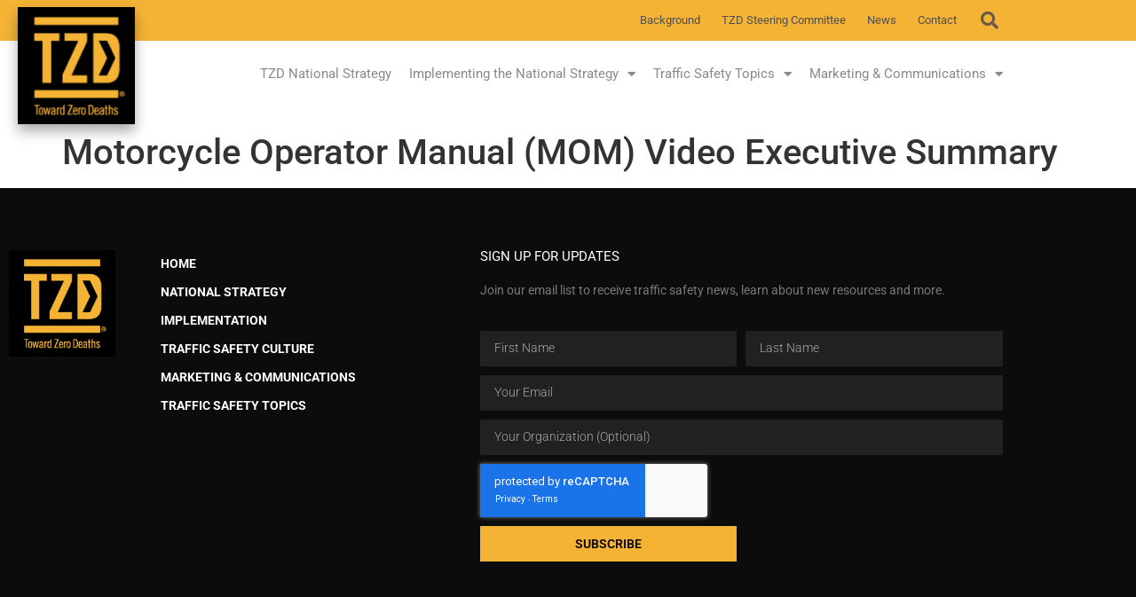

--- FILE ---
content_type: text/html; charset=UTF-8
request_url: https://www.towardzerodeaths.org/tzd-outreach-example/motorcycle-operator-manual-mom-video-executive-summary/
body_size: 12903
content:
<!doctype html>
<html lang="en-US">
<head>
	<meta charset="UTF-8">
	<meta name="viewport" content="width=device-width, initial-scale=1">
	<link rel="profile" href="https://gmpg.org/xfn/11">
	<meta name='robots' content='index, follow, max-image-preview:large, max-snippet:-1, max-video-preview:-1' />

	<!-- This site is optimized with the Yoast SEO plugin v26.8 - https://yoast.com/product/yoast-seo-wordpress/ -->
	<title>Motorcycle Operator Manual (MOM) Video Executive Summary - Toward Zero Deaths</title>
	<link rel="canonical" href="https://www.towardzerodeaths.org/tzd-outreach-example/motorcycle-operator-manual-mom-video-executive-summary/" />
	<meta property="og:locale" content="en_US" />
	<meta property="og:type" content="article" />
	<meta property="og:title" content="Motorcycle Operator Manual (MOM) Video Executive Summary - Toward Zero Deaths" />
	<meta property="og:url" content="https://www.towardzerodeaths.org/tzd-outreach-example/motorcycle-operator-manual-mom-video-executive-summary/" />
	<meta property="og:site_name" content="Toward Zero Deaths" />
	<meta property="article:modified_time" content="2020-01-20T16:22:02+00:00" />
	<meta property="og:image" content="https://www.towardzerodeaths.org/wp-content/uploads/2016/05/AAMVA-MOM-Video.jpg" />
	<meta property="og:image:width" content="480" />
	<meta property="og:image:height" content="360" />
	<meta property="og:image:type" content="image/jpeg" />
	<meta name="twitter:card" content="summary_large_image" />
	<script type="application/ld+json" class="yoast-schema-graph">{"@context":"https://schema.org","@graph":[{"@type":"WebPage","@id":"https://www.towardzerodeaths.org/tzd-outreach-example/motorcycle-operator-manual-mom-video-executive-summary/","url":"https://www.towardzerodeaths.org/tzd-outreach-example/motorcycle-operator-manual-mom-video-executive-summary/","name":"Motorcycle Operator Manual (MOM) Video Executive Summary - Toward Zero Deaths","isPartOf":{"@id":"https://www.towardzerodeaths.org/#website"},"primaryImageOfPage":{"@id":"https://www.towardzerodeaths.org/tzd-outreach-example/motorcycle-operator-manual-mom-video-executive-summary/#primaryimage"},"image":{"@id":"https://www.towardzerodeaths.org/tzd-outreach-example/motorcycle-operator-manual-mom-video-executive-summary/#primaryimage"},"thumbnailUrl":"https://www.towardzerodeaths.org/wp-content/uploads/2016/05/AAMVA-MOM-Video.jpg","datePublished":"2016-05-05T23:23:06+00:00","dateModified":"2020-01-20T16:22:02+00:00","breadcrumb":{"@id":"https://www.towardzerodeaths.org/tzd-outreach-example/motorcycle-operator-manual-mom-video-executive-summary/#breadcrumb"},"inLanguage":"en-US","potentialAction":[{"@type":"ReadAction","target":["https://www.towardzerodeaths.org/tzd-outreach-example/motorcycle-operator-manual-mom-video-executive-summary/"]}]},{"@type":"ImageObject","inLanguage":"en-US","@id":"https://www.towardzerodeaths.org/tzd-outreach-example/motorcycle-operator-manual-mom-video-executive-summary/#primaryimage","url":"https://www.towardzerodeaths.org/wp-content/uploads/2016/05/AAMVA-MOM-Video.jpg","contentUrl":"https://www.towardzerodeaths.org/wp-content/uploads/2016/05/AAMVA-MOM-Video.jpg","width":480,"height":360},{"@type":"BreadcrumbList","@id":"https://www.towardzerodeaths.org/tzd-outreach-example/motorcycle-operator-manual-mom-video-executive-summary/#breadcrumb","itemListElement":[{"@type":"ListItem","position":1,"name":"Home","item":"https://www.towardzerodeaths.org/"},{"@type":"ListItem","position":2,"name":"Outreach Examples","item":"https://www.towardzerodeaths.org/tzd-outreach-example/"},{"@type":"ListItem","position":3,"name":"Motorcycle Operator Manual (MOM) Video Executive Summary"}]},{"@type":"WebSite","@id":"https://www.towardzerodeaths.org/#website","url":"https://www.towardzerodeaths.org/","name":"Toward Zero Deaths","description":"The National Goal of Zero","publisher":{"@id":"https://www.towardzerodeaths.org/#organization"},"potentialAction":[{"@type":"SearchAction","target":{"@type":"EntryPoint","urlTemplate":"https://www.towardzerodeaths.org/?s={search_term_string}"},"query-input":{"@type":"PropertyValueSpecification","valueRequired":true,"valueName":"search_term_string"}}],"inLanguage":"en-US"},{"@type":"Organization","@id":"https://www.towardzerodeaths.org/#organization","name":"Toward Zero Deaths","url":"https://www.towardzerodeaths.org/","logo":{"@type":"ImageObject","inLanguage":"en-US","@id":"https://www.towardzerodeaths.org/#/schema/logo/image/","url":"https://www.towardzerodeaths.org/wp-content/uploads/2019/12/tzd_logo.png","contentUrl":"https://www.towardzerodeaths.org/wp-content/uploads/2019/12/tzd_logo.png","width":185,"height":185,"caption":"Toward Zero Deaths"},"image":{"@id":"https://www.towardzerodeaths.org/#/schema/logo/image/"}}]}</script>
	<!-- / Yoast SEO plugin. -->


<link rel="alternate" type="application/rss+xml" title="Toward Zero Deaths &raquo; Feed" href="https://www.towardzerodeaths.org/feed/" />
<link rel="alternate" type="application/rss+xml" title="Toward Zero Deaths &raquo; Comments Feed" href="https://www.towardzerodeaths.org/comments/feed/" />
<link rel="alternate" title="oEmbed (JSON)" type="application/json+oembed" href="https://www.towardzerodeaths.org/wp-json/oembed/1.0/embed?url=https%3A%2F%2Fwww.towardzerodeaths.org%2Ftzd-outreach-example%2Fmotorcycle-operator-manual-mom-video-executive-summary%2F" />
<link rel="alternate" title="oEmbed (XML)" type="text/xml+oembed" href="https://www.towardzerodeaths.org/wp-json/oembed/1.0/embed?url=https%3A%2F%2Fwww.towardzerodeaths.org%2Ftzd-outreach-example%2Fmotorcycle-operator-manual-mom-video-executive-summary%2F&#038;format=xml" />
<style id='wp-img-auto-sizes-contain-inline-css'>
img:is([sizes=auto i],[sizes^="auto," i]){contain-intrinsic-size:3000px 1500px}
/*# sourceURL=wp-img-auto-sizes-contain-inline-css */
</style>
<link rel='stylesheet' id='tzd2020-elementor-extension-css-css' href='https://www.towardzerodeaths.org/wp-content/plugins/tzd2020-elementor-extension/assets/css/tzd2020-elementor-extension.css?ver=9f8b8181fb1e3ca6bce7837122c830c0' media='all' />
<style id='wp-emoji-styles-inline-css'>

	img.wp-smiley, img.emoji {
		display: inline !important;
		border: none !important;
		box-shadow: none !important;
		height: 1em !important;
		width: 1em !important;
		margin: 0 0.07em !important;
		vertical-align: -0.1em !important;
		background: none !important;
		padding: 0 !important;
	}
/*# sourceURL=wp-emoji-styles-inline-css */
</style>
<link rel='stylesheet' id='wp-block-library-css' href='https://www.towardzerodeaths.org/wp-includes/css/dist/block-library/style.min.css?ver=9f8b8181fb1e3ca6bce7837122c830c0' media='all' />
<style id='global-styles-inline-css'>
:root{--wp--preset--aspect-ratio--square: 1;--wp--preset--aspect-ratio--4-3: 4/3;--wp--preset--aspect-ratio--3-4: 3/4;--wp--preset--aspect-ratio--3-2: 3/2;--wp--preset--aspect-ratio--2-3: 2/3;--wp--preset--aspect-ratio--16-9: 16/9;--wp--preset--aspect-ratio--9-16: 9/16;--wp--preset--color--black: #000000;--wp--preset--color--cyan-bluish-gray: #abb8c3;--wp--preset--color--white: #ffffff;--wp--preset--color--pale-pink: #f78da7;--wp--preset--color--vivid-red: #cf2e2e;--wp--preset--color--luminous-vivid-orange: #ff6900;--wp--preset--color--luminous-vivid-amber: #fcb900;--wp--preset--color--light-green-cyan: #7bdcb5;--wp--preset--color--vivid-green-cyan: #00d084;--wp--preset--color--pale-cyan-blue: #8ed1fc;--wp--preset--color--vivid-cyan-blue: #0693e3;--wp--preset--color--vivid-purple: #9b51e0;--wp--preset--gradient--vivid-cyan-blue-to-vivid-purple: linear-gradient(135deg,rgb(6,147,227) 0%,rgb(155,81,224) 100%);--wp--preset--gradient--light-green-cyan-to-vivid-green-cyan: linear-gradient(135deg,rgb(122,220,180) 0%,rgb(0,208,130) 100%);--wp--preset--gradient--luminous-vivid-amber-to-luminous-vivid-orange: linear-gradient(135deg,rgb(252,185,0) 0%,rgb(255,105,0) 100%);--wp--preset--gradient--luminous-vivid-orange-to-vivid-red: linear-gradient(135deg,rgb(255,105,0) 0%,rgb(207,46,46) 100%);--wp--preset--gradient--very-light-gray-to-cyan-bluish-gray: linear-gradient(135deg,rgb(238,238,238) 0%,rgb(169,184,195) 100%);--wp--preset--gradient--cool-to-warm-spectrum: linear-gradient(135deg,rgb(74,234,220) 0%,rgb(151,120,209) 20%,rgb(207,42,186) 40%,rgb(238,44,130) 60%,rgb(251,105,98) 80%,rgb(254,248,76) 100%);--wp--preset--gradient--blush-light-purple: linear-gradient(135deg,rgb(255,206,236) 0%,rgb(152,150,240) 100%);--wp--preset--gradient--blush-bordeaux: linear-gradient(135deg,rgb(254,205,165) 0%,rgb(254,45,45) 50%,rgb(107,0,62) 100%);--wp--preset--gradient--luminous-dusk: linear-gradient(135deg,rgb(255,203,112) 0%,rgb(199,81,192) 50%,rgb(65,88,208) 100%);--wp--preset--gradient--pale-ocean: linear-gradient(135deg,rgb(255,245,203) 0%,rgb(182,227,212) 50%,rgb(51,167,181) 100%);--wp--preset--gradient--electric-grass: linear-gradient(135deg,rgb(202,248,128) 0%,rgb(113,206,126) 100%);--wp--preset--gradient--midnight: linear-gradient(135deg,rgb(2,3,129) 0%,rgb(40,116,252) 100%);--wp--preset--font-size--small: 13px;--wp--preset--font-size--medium: 20px;--wp--preset--font-size--large: 36px;--wp--preset--font-size--x-large: 42px;--wp--preset--spacing--20: 0.44rem;--wp--preset--spacing--30: 0.67rem;--wp--preset--spacing--40: 1rem;--wp--preset--spacing--50: 1.5rem;--wp--preset--spacing--60: 2.25rem;--wp--preset--spacing--70: 3.38rem;--wp--preset--spacing--80: 5.06rem;--wp--preset--shadow--natural: 6px 6px 9px rgba(0, 0, 0, 0.2);--wp--preset--shadow--deep: 12px 12px 50px rgba(0, 0, 0, 0.4);--wp--preset--shadow--sharp: 6px 6px 0px rgba(0, 0, 0, 0.2);--wp--preset--shadow--outlined: 6px 6px 0px -3px rgb(255, 255, 255), 6px 6px rgb(0, 0, 0);--wp--preset--shadow--crisp: 6px 6px 0px rgb(0, 0, 0);}:root { --wp--style--global--content-size: 800px;--wp--style--global--wide-size: 1200px; }:where(body) { margin: 0; }.wp-site-blocks > .alignleft { float: left; margin-right: 2em; }.wp-site-blocks > .alignright { float: right; margin-left: 2em; }.wp-site-blocks > .aligncenter { justify-content: center; margin-left: auto; margin-right: auto; }:where(.wp-site-blocks) > * { margin-block-start: 24px; margin-block-end: 0; }:where(.wp-site-blocks) > :first-child { margin-block-start: 0; }:where(.wp-site-blocks) > :last-child { margin-block-end: 0; }:root { --wp--style--block-gap: 24px; }:root :where(.is-layout-flow) > :first-child{margin-block-start: 0;}:root :where(.is-layout-flow) > :last-child{margin-block-end: 0;}:root :where(.is-layout-flow) > *{margin-block-start: 24px;margin-block-end: 0;}:root :where(.is-layout-constrained) > :first-child{margin-block-start: 0;}:root :where(.is-layout-constrained) > :last-child{margin-block-end: 0;}:root :where(.is-layout-constrained) > *{margin-block-start: 24px;margin-block-end: 0;}:root :where(.is-layout-flex){gap: 24px;}:root :where(.is-layout-grid){gap: 24px;}.is-layout-flow > .alignleft{float: left;margin-inline-start: 0;margin-inline-end: 2em;}.is-layout-flow > .alignright{float: right;margin-inline-start: 2em;margin-inline-end: 0;}.is-layout-flow > .aligncenter{margin-left: auto !important;margin-right: auto !important;}.is-layout-constrained > .alignleft{float: left;margin-inline-start: 0;margin-inline-end: 2em;}.is-layout-constrained > .alignright{float: right;margin-inline-start: 2em;margin-inline-end: 0;}.is-layout-constrained > .aligncenter{margin-left: auto !important;margin-right: auto !important;}.is-layout-constrained > :where(:not(.alignleft):not(.alignright):not(.alignfull)){max-width: var(--wp--style--global--content-size);margin-left: auto !important;margin-right: auto !important;}.is-layout-constrained > .alignwide{max-width: var(--wp--style--global--wide-size);}body .is-layout-flex{display: flex;}.is-layout-flex{flex-wrap: wrap;align-items: center;}.is-layout-flex > :is(*, div){margin: 0;}body .is-layout-grid{display: grid;}.is-layout-grid > :is(*, div){margin: 0;}body{padding-top: 0px;padding-right: 0px;padding-bottom: 0px;padding-left: 0px;}a:where(:not(.wp-element-button)){text-decoration: underline;}:root :where(.wp-element-button, .wp-block-button__link){background-color: #32373c;border-width: 0;color: #fff;font-family: inherit;font-size: inherit;font-style: inherit;font-weight: inherit;letter-spacing: inherit;line-height: inherit;padding-top: calc(0.667em + 2px);padding-right: calc(1.333em + 2px);padding-bottom: calc(0.667em + 2px);padding-left: calc(1.333em + 2px);text-decoration: none;text-transform: inherit;}.has-black-color{color: var(--wp--preset--color--black) !important;}.has-cyan-bluish-gray-color{color: var(--wp--preset--color--cyan-bluish-gray) !important;}.has-white-color{color: var(--wp--preset--color--white) !important;}.has-pale-pink-color{color: var(--wp--preset--color--pale-pink) !important;}.has-vivid-red-color{color: var(--wp--preset--color--vivid-red) !important;}.has-luminous-vivid-orange-color{color: var(--wp--preset--color--luminous-vivid-orange) !important;}.has-luminous-vivid-amber-color{color: var(--wp--preset--color--luminous-vivid-amber) !important;}.has-light-green-cyan-color{color: var(--wp--preset--color--light-green-cyan) !important;}.has-vivid-green-cyan-color{color: var(--wp--preset--color--vivid-green-cyan) !important;}.has-pale-cyan-blue-color{color: var(--wp--preset--color--pale-cyan-blue) !important;}.has-vivid-cyan-blue-color{color: var(--wp--preset--color--vivid-cyan-blue) !important;}.has-vivid-purple-color{color: var(--wp--preset--color--vivid-purple) !important;}.has-black-background-color{background-color: var(--wp--preset--color--black) !important;}.has-cyan-bluish-gray-background-color{background-color: var(--wp--preset--color--cyan-bluish-gray) !important;}.has-white-background-color{background-color: var(--wp--preset--color--white) !important;}.has-pale-pink-background-color{background-color: var(--wp--preset--color--pale-pink) !important;}.has-vivid-red-background-color{background-color: var(--wp--preset--color--vivid-red) !important;}.has-luminous-vivid-orange-background-color{background-color: var(--wp--preset--color--luminous-vivid-orange) !important;}.has-luminous-vivid-amber-background-color{background-color: var(--wp--preset--color--luminous-vivid-amber) !important;}.has-light-green-cyan-background-color{background-color: var(--wp--preset--color--light-green-cyan) !important;}.has-vivid-green-cyan-background-color{background-color: var(--wp--preset--color--vivid-green-cyan) !important;}.has-pale-cyan-blue-background-color{background-color: var(--wp--preset--color--pale-cyan-blue) !important;}.has-vivid-cyan-blue-background-color{background-color: var(--wp--preset--color--vivid-cyan-blue) !important;}.has-vivid-purple-background-color{background-color: var(--wp--preset--color--vivid-purple) !important;}.has-black-border-color{border-color: var(--wp--preset--color--black) !important;}.has-cyan-bluish-gray-border-color{border-color: var(--wp--preset--color--cyan-bluish-gray) !important;}.has-white-border-color{border-color: var(--wp--preset--color--white) !important;}.has-pale-pink-border-color{border-color: var(--wp--preset--color--pale-pink) !important;}.has-vivid-red-border-color{border-color: var(--wp--preset--color--vivid-red) !important;}.has-luminous-vivid-orange-border-color{border-color: var(--wp--preset--color--luminous-vivid-orange) !important;}.has-luminous-vivid-amber-border-color{border-color: var(--wp--preset--color--luminous-vivid-amber) !important;}.has-light-green-cyan-border-color{border-color: var(--wp--preset--color--light-green-cyan) !important;}.has-vivid-green-cyan-border-color{border-color: var(--wp--preset--color--vivid-green-cyan) !important;}.has-pale-cyan-blue-border-color{border-color: var(--wp--preset--color--pale-cyan-blue) !important;}.has-vivid-cyan-blue-border-color{border-color: var(--wp--preset--color--vivid-cyan-blue) !important;}.has-vivid-purple-border-color{border-color: var(--wp--preset--color--vivid-purple) !important;}.has-vivid-cyan-blue-to-vivid-purple-gradient-background{background: var(--wp--preset--gradient--vivid-cyan-blue-to-vivid-purple) !important;}.has-light-green-cyan-to-vivid-green-cyan-gradient-background{background: var(--wp--preset--gradient--light-green-cyan-to-vivid-green-cyan) !important;}.has-luminous-vivid-amber-to-luminous-vivid-orange-gradient-background{background: var(--wp--preset--gradient--luminous-vivid-amber-to-luminous-vivid-orange) !important;}.has-luminous-vivid-orange-to-vivid-red-gradient-background{background: var(--wp--preset--gradient--luminous-vivid-orange-to-vivid-red) !important;}.has-very-light-gray-to-cyan-bluish-gray-gradient-background{background: var(--wp--preset--gradient--very-light-gray-to-cyan-bluish-gray) !important;}.has-cool-to-warm-spectrum-gradient-background{background: var(--wp--preset--gradient--cool-to-warm-spectrum) !important;}.has-blush-light-purple-gradient-background{background: var(--wp--preset--gradient--blush-light-purple) !important;}.has-blush-bordeaux-gradient-background{background: var(--wp--preset--gradient--blush-bordeaux) !important;}.has-luminous-dusk-gradient-background{background: var(--wp--preset--gradient--luminous-dusk) !important;}.has-pale-ocean-gradient-background{background: var(--wp--preset--gradient--pale-ocean) !important;}.has-electric-grass-gradient-background{background: var(--wp--preset--gradient--electric-grass) !important;}.has-midnight-gradient-background{background: var(--wp--preset--gradient--midnight) !important;}.has-small-font-size{font-size: var(--wp--preset--font-size--small) !important;}.has-medium-font-size{font-size: var(--wp--preset--font-size--medium) !important;}.has-large-font-size{font-size: var(--wp--preset--font-size--large) !important;}.has-x-large-font-size{font-size: var(--wp--preset--font-size--x-large) !important;}
:root :where(.wp-block-pullquote){font-size: 1.5em;line-height: 1.6;}
/*# sourceURL=global-styles-inline-css */
</style>
<link rel='stylesheet' id='hello-elementor-css' href='https://www.towardzerodeaths.org/wp-content/themes/hello-elementor/assets/css/reset.css?ver=3.4.6' media='all' />
<link rel='stylesheet' id='hello-elementor-child-css' href='https://www.towardzerodeaths.org/wp-content/themes/hello-theme-child-master/style.css?ver=1.0.0' media='all' />
<link rel='stylesheet' id='hello-elementor-theme-style-css' href='https://www.towardzerodeaths.org/wp-content/themes/hello-elementor/assets/css/theme.css?ver=3.4.6' media='all' />
<link rel='stylesheet' id='hello-elementor-header-footer-css' href='https://www.towardzerodeaths.org/wp-content/themes/hello-elementor/assets/css/header-footer.css?ver=3.4.6' media='all' />
<link rel='stylesheet' id='elementor-frontend-css' href='https://www.towardzerodeaths.org/wp-content/plugins/elementor/assets/css/frontend.min.css?ver=3.34.3' media='all' />
<link rel='stylesheet' id='widget-nav-menu-css' href='https://www.towardzerodeaths.org/wp-content/plugins/elementor-pro/assets/css/widget-nav-menu.min.css?ver=3.34.2' media='all' />
<link rel='stylesheet' id='widget-search-form-css' href='https://www.towardzerodeaths.org/wp-content/plugins/elementor-pro/assets/css/widget-search-form.min.css?ver=3.34.2' media='all' />
<link rel='stylesheet' id='elementor-icons-shared-0-css' href='https://www.towardzerodeaths.org/wp-content/plugins/elementor/assets/lib/font-awesome/css/fontawesome.min.css?ver=5.15.3' media='all' />
<link rel='stylesheet' id='elementor-icons-fa-solid-css' href='https://www.towardzerodeaths.org/wp-content/plugins/elementor/assets/lib/font-awesome/css/solid.min.css?ver=5.15.3' media='all' />
<link rel='stylesheet' id='widget-image-css' href='https://www.towardzerodeaths.org/wp-content/plugins/elementor/assets/css/widget-image.min.css?ver=3.34.3' media='all' />
<link rel='stylesheet' id='widget-heading-css' href='https://www.towardzerodeaths.org/wp-content/plugins/elementor/assets/css/widget-heading.min.css?ver=3.34.3' media='all' />
<link rel='stylesheet' id='widget-form-css' href='https://www.towardzerodeaths.org/wp-content/plugins/elementor-pro/assets/css/widget-form.min.css?ver=3.34.2' media='all' />
<link rel='stylesheet' id='elementor-icons-css' href='https://www.towardzerodeaths.org/wp-content/plugins/elementor/assets/lib/eicons/css/elementor-icons.min.css?ver=5.46.0' media='all' />
<link rel='stylesheet' id='elementor-post-1339-css' href='https://www.towardzerodeaths.org/wp-content/uploads/elementor/css/post-1339.css?ver=1769445882' media='all' />
<link rel='stylesheet' id='elementor-post-58-css' href='https://www.towardzerodeaths.org/wp-content/uploads/elementor/css/post-58.css?ver=1769445883' media='all' />
<link rel='stylesheet' id='elementor-post-85-css' href='https://www.towardzerodeaths.org/wp-content/uploads/elementor/css/post-85.css?ver=1769445883' media='all' />
<link rel='stylesheet' id='elementor-gf-local-roboto-css' href='https://www.towardzerodeaths.org/wp-content/uploads/elementor/google-fonts/css/roboto.css?ver=1742229891' media='all' />
<link rel='stylesheet' id='elementor-gf-local-robotoslab-css' href='https://www.towardzerodeaths.org/wp-content/uploads/elementor/google-fonts/css/robotoslab.css?ver=1742229897' media='all' />
<script src="https://www.towardzerodeaths.org/wp-includes/js/jquery/jquery.min.js?ver=3.7.1" id="jquery-core-js"></script>
<script src="https://www.towardzerodeaths.org/wp-includes/js/jquery/jquery-migrate.min.js?ver=3.4.1" id="jquery-migrate-js"></script>
<script src="https://www.towardzerodeaths.org/wp-content/plugins/tzd2020-elementor-extension/assets/js/tzd2020-elementor-extension.js?ver=9f8b8181fb1e3ca6bce7837122c830c0" id="tzd2020-elementor-extension-js"></script>
<link rel="https://api.w.org/" href="https://www.towardzerodeaths.org/wp-json/" /><link rel="alternate" title="JSON" type="application/json" href="https://www.towardzerodeaths.org/wp-json/wp/v2/tzd-outreach-example/1071" /><link rel="EditURI" type="application/rsd+xml" title="RSD" href="https://www.towardzerodeaths.org/xmlrpc.php?rsd" />

<link rel='shortlink' href='https://www.towardzerodeaths.org/?p=1071' />
	<!-- Global site tag (gtag.js) - Google Analytics -->
	<script async src="https://www.googletagmanager.com/gtag/js?id=UA-49706890-1"></script>
	<script>
	  window.dataLayer = window.dataLayer || [];
	  function gtag(){dataLayer.push(arguments);}
	  gtag('js', new Date());

	  gtag('config', 'UA-49706890-1');
	</script>
<meta name="generator" content="Elementor 3.34.3; features: additional_custom_breakpoints; settings: css_print_method-external, google_font-enabled, font_display-auto">
			<style>
				.e-con.e-parent:nth-of-type(n+4):not(.e-lazyloaded):not(.e-no-lazyload),
				.e-con.e-parent:nth-of-type(n+4):not(.e-lazyloaded):not(.e-no-lazyload) * {
					background-image: none !important;
				}
				@media screen and (max-height: 1024px) {
					.e-con.e-parent:nth-of-type(n+3):not(.e-lazyloaded):not(.e-no-lazyload),
					.e-con.e-parent:nth-of-type(n+3):not(.e-lazyloaded):not(.e-no-lazyload) * {
						background-image: none !important;
					}
				}
				@media screen and (max-height: 640px) {
					.e-con.e-parent:nth-of-type(n+2):not(.e-lazyloaded):not(.e-no-lazyload),
					.e-con.e-parent:nth-of-type(n+2):not(.e-lazyloaded):not(.e-no-lazyload) * {
						background-image: none !important;
					}
				}
			</style>
			<link rel="icon" href="https://www.towardzerodeaths.org/wp-content/uploads/2019/12/cropped-tzd_logo-32x32.png" sizes="32x32" />
<link rel="icon" href="https://www.towardzerodeaths.org/wp-content/uploads/2019/12/cropped-tzd_logo-192x192.png" sizes="192x192" />
<link rel="apple-touch-icon" href="https://www.towardzerodeaths.org/wp-content/uploads/2019/12/cropped-tzd_logo-180x180.png" />
<meta name="msapplication-TileImage" content="https://www.towardzerodeaths.org/wp-content/uploads/2019/12/cropped-tzd_logo-270x270.png" />
</head>
<body class="wp-singular tzd-outreach-example-template-default single single-tzd-outreach-example postid-1071 wp-custom-logo wp-embed-responsive wp-theme-hello-elementor wp-child-theme-hello-theme-child-master hello-elementor-default elementor-default elementor-kit-1339">


<a class="skip-link screen-reader-text" href="#content">Skip to content</a>

		<header data-elementor-type="header" data-elementor-id="58" class="elementor elementor-58 elementor-location-header" data-elementor-post-type="elementor_library">
					<section class="elementor-section elementor-top-section elementor-element elementor-element-cf6b197 elementor-section-height-min-height elementor-section-content-middle elementor-section-boxed elementor-section-height-default elementor-section-items-middle" data-id="cf6b197" data-element_type="section" data-settings="{&quot;background_background&quot;:&quot;classic&quot;,&quot;jet_parallax_layout_list&quot;:[{&quot;jet_parallax_layout_image&quot;:{&quot;url&quot;:&quot;&quot;,&quot;id&quot;:&quot;&quot;,&quot;size&quot;:&quot;&quot;},&quot;_id&quot;:&quot;ed78678&quot;,&quot;jet_parallax_layout_image_tablet&quot;:{&quot;url&quot;:&quot;&quot;,&quot;id&quot;:&quot;&quot;,&quot;size&quot;:&quot;&quot;},&quot;jet_parallax_layout_image_mobile&quot;:{&quot;url&quot;:&quot;&quot;,&quot;id&quot;:&quot;&quot;,&quot;size&quot;:&quot;&quot;},&quot;jet_parallax_layout_speed&quot;:{&quot;unit&quot;:&quot;%&quot;,&quot;size&quot;:50,&quot;sizes&quot;:[]},&quot;jet_parallax_layout_type&quot;:&quot;scroll&quot;,&quot;jet_parallax_layout_direction&quot;:&quot;1&quot;,&quot;jet_parallax_layout_fx_direction&quot;:null,&quot;jet_parallax_layout_z_index&quot;:&quot;&quot;,&quot;jet_parallax_layout_bg_x&quot;:50,&quot;jet_parallax_layout_bg_y&quot;:50,&quot;jet_parallax_layout_bg_size&quot;:&quot;auto&quot;,&quot;jet_parallax_layout_animation_prop&quot;:&quot;transform&quot;,&quot;jet_parallax_layout_on&quot;:[&quot;desktop&quot;,&quot;tablet&quot;],&quot;jet_parallax_layout_bg_x_tablet&quot;:&quot;&quot;,&quot;jet_parallax_layout_bg_x_mobile&quot;:&quot;&quot;,&quot;jet_parallax_layout_bg_y_tablet&quot;:&quot;&quot;,&quot;jet_parallax_layout_bg_y_mobile&quot;:&quot;&quot;,&quot;jet_parallax_layout_bg_size_tablet&quot;:&quot;&quot;,&quot;jet_parallax_layout_bg_size_mobile&quot;:&quot;&quot;}]}">
						<div class="elementor-container elementor-column-gap-no">
					<div class="elementor-column elementor-col-50 elementor-top-column elementor-element elementor-element-f7bc178" data-id="f7bc178" data-element_type="column">
			<div class="elementor-widget-wrap elementor-element-populated">
						<div class="elementor-element elementor-element-f87c898 elementor-nav-menu__align-end elementor-nav-menu--dropdown-mobile elementor-hidden-phone elementor-hidden-tablet elementor-nav-menu__text-align-aside elementor-nav-menu--toggle elementor-nav-menu--burger elementor-widget elementor-widget-nav-menu" data-id="f87c898" data-element_type="widget" data-settings="{&quot;layout&quot;:&quot;horizontal&quot;,&quot;submenu_icon&quot;:{&quot;value&quot;:&quot;&lt;i class=\&quot;fas fa-caret-down\&quot; aria-hidden=\&quot;true\&quot;&gt;&lt;\/i&gt;&quot;,&quot;library&quot;:&quot;fa-solid&quot;},&quot;toggle&quot;:&quot;burger&quot;}" data-widget_type="nav-menu.default">
				<div class="elementor-widget-container">
								<nav aria-label="Menu" class="elementor-nav-menu--main elementor-nav-menu__container elementor-nav-menu--layout-horizontal e--pointer-underline e--animation-fade">
				<ul id="menu-1-f87c898" class="elementor-nav-menu"><li class="menu-item menu-item-type-post_type menu-item-object-page menu-item-40"><a href="https://www.towardzerodeaths.org/background/" class="elementor-item">Background</a></li>
<li class="menu-item menu-item-type-post_type menu-item-object-page menu-item-332"><a href="https://www.towardzerodeaths.org/background/tzd-steering-committee/" class="elementor-item">TZD Steering Committee</a></li>
<li class="menu-item menu-item-type-post_type menu-item-object-page current_page_parent menu-item-50"><a href="https://www.towardzerodeaths.org/news/" class="elementor-item">News</a></li>
<li class="menu-item menu-item-type-post_type menu-item-object-page menu-item-41"><a href="https://www.towardzerodeaths.org/contact/" class="elementor-item">Contact</a></li>
</ul>			</nav>
					<div class="elementor-menu-toggle" role="button" tabindex="0" aria-label="Menu Toggle" aria-expanded="false">
			<i aria-hidden="true" role="presentation" class="elementor-menu-toggle__icon--open eicon-menu-bar"></i><i aria-hidden="true" role="presentation" class="elementor-menu-toggle__icon--close eicon-close"></i>		</div>
					<nav class="elementor-nav-menu--dropdown elementor-nav-menu__container" aria-hidden="true">
				<ul id="menu-2-f87c898" class="elementor-nav-menu"><li class="menu-item menu-item-type-post_type menu-item-object-page menu-item-40"><a href="https://www.towardzerodeaths.org/background/" class="elementor-item" tabindex="-1">Background</a></li>
<li class="menu-item menu-item-type-post_type menu-item-object-page menu-item-332"><a href="https://www.towardzerodeaths.org/background/tzd-steering-committee/" class="elementor-item" tabindex="-1">TZD Steering Committee</a></li>
<li class="menu-item menu-item-type-post_type menu-item-object-page current_page_parent menu-item-50"><a href="https://www.towardzerodeaths.org/news/" class="elementor-item" tabindex="-1">News</a></li>
<li class="menu-item menu-item-type-post_type menu-item-object-page menu-item-41"><a href="https://www.towardzerodeaths.org/contact/" class="elementor-item" tabindex="-1">Contact</a></li>
</ul>			</nav>
						</div>
				</div>
					</div>
		</div>
				<div class="elementor-column elementor-col-50 elementor-top-column elementor-element elementor-element-ffd041e" data-id="ffd041e" data-element_type="column">
			<div class="elementor-widget-wrap elementor-element-populated">
						<div class="elementor-element elementor-element-4970629 elementor-search-form--skin-full_screen elementor-hidden-phone elementor-hidden-tablet elementor-widget elementor-widget-search-form" data-id="4970629" data-element_type="widget" data-settings="{&quot;skin&quot;:&quot;full_screen&quot;}" data-widget_type="search-form.default">
				<div class="elementor-widget-container">
							<search role="search">
			<form class="elementor-search-form" action="https://www.towardzerodeaths.org" method="get">
												<div class="elementor-search-form__toggle" role="button" tabindex="0" aria-label="Search">
					<i aria-hidden="true" class="fas fa-search"></i>				</div>
								<div class="elementor-search-form__container">
					<label class="elementor-screen-only" for="elementor-search-form-4970629">Search</label>

					
					<input id="elementor-search-form-4970629" placeholder="Search..." class="elementor-search-form__input" type="search" name="s" value="">
					
					
										<div class="dialog-lightbox-close-button dialog-close-button" role="button" tabindex="0" aria-label="Close this search box.">
						<i aria-hidden="true" class="eicon-close"></i>					</div>
									</div>
			</form>
		</search>
						</div>
				</div>
					</div>
		</div>
					</div>
		</section>
				<header class="elementor-section elementor-top-section elementor-element elementor-element-578c70e2 elementor-section-content-middle elementor-section-height-min-height elementor-section-boxed elementor-section-height-default elementor-section-items-middle" data-id="578c70e2" data-element_type="section" data-settings="{&quot;background_background&quot;:&quot;classic&quot;,&quot;jet_parallax_layout_list&quot;:[{&quot;jet_parallax_layout_image&quot;:{&quot;url&quot;:&quot;&quot;,&quot;id&quot;:&quot;&quot;,&quot;size&quot;:&quot;&quot;},&quot;_id&quot;:&quot;191ec1a&quot;,&quot;jet_parallax_layout_image_tablet&quot;:{&quot;url&quot;:&quot;&quot;,&quot;id&quot;:&quot;&quot;,&quot;size&quot;:&quot;&quot;},&quot;jet_parallax_layout_image_mobile&quot;:{&quot;url&quot;:&quot;&quot;,&quot;id&quot;:&quot;&quot;,&quot;size&quot;:&quot;&quot;},&quot;jet_parallax_layout_speed&quot;:{&quot;unit&quot;:&quot;%&quot;,&quot;size&quot;:50,&quot;sizes&quot;:[]},&quot;jet_parallax_layout_type&quot;:&quot;scroll&quot;,&quot;jet_parallax_layout_direction&quot;:&quot;1&quot;,&quot;jet_parallax_layout_fx_direction&quot;:null,&quot;jet_parallax_layout_z_index&quot;:&quot;&quot;,&quot;jet_parallax_layout_bg_x&quot;:50,&quot;jet_parallax_layout_bg_y&quot;:50,&quot;jet_parallax_layout_bg_size&quot;:&quot;auto&quot;,&quot;jet_parallax_layout_animation_prop&quot;:&quot;transform&quot;,&quot;jet_parallax_layout_on&quot;:[&quot;desktop&quot;,&quot;tablet&quot;],&quot;jet_parallax_layout_bg_x_tablet&quot;:&quot;&quot;,&quot;jet_parallax_layout_bg_x_mobile&quot;:&quot;&quot;,&quot;jet_parallax_layout_bg_y_tablet&quot;:&quot;&quot;,&quot;jet_parallax_layout_bg_y_mobile&quot;:&quot;&quot;,&quot;jet_parallax_layout_bg_size_tablet&quot;:&quot;&quot;,&quot;jet_parallax_layout_bg_size_mobile&quot;:&quot;&quot;}]}">
						<div class="elementor-container elementor-column-gap-no">
					<div class="elementor-column elementor-col-50 elementor-top-column elementor-element elementor-element-69f7313" data-id="69f7313" data-element_type="column">
			<div class="elementor-widget-wrap elementor-element-populated">
						<div class="elementor-element elementor-element-243ef7c elementor-widget elementor-widget-image" data-id="243ef7c" data-element_type="widget" data-widget_type="image.default">
				<div class="elementor-widget-container">
																<a href="https://www.towardzerodeaths.org/">
							<img src="https://www.towardzerodeaths.org/wp-content/uploads/elementor/thumbs/tzd_logo-q3uxox5lwlq98vgf9fwzquolfqe528ytvd05jrk6zg.png" title="tzd_logo" alt="tzd_logo" loading="lazy" />								</a>
															</div>
				</div>
					</div>
		</div>
				<div class="elementor-column elementor-col-50 elementor-top-column elementor-element elementor-element-5b542c08" data-id="5b542c08" data-element_type="column">
			<div class="elementor-widget-wrap elementor-element-populated">
						<div class="elementor-element elementor-element-7c4a4bb0 elementor-nav-menu__align-end elementor-nav-menu--stretch elementor-hidden-phone elementor-hidden-tablet elementor-nav-menu--dropdown-tablet elementor-nav-menu__text-align-aside elementor-nav-menu--toggle elementor-nav-menu--burger elementor-widget elementor-widget-nav-menu" data-id="7c4a4bb0" data-element_type="widget" data-settings="{&quot;full_width&quot;:&quot;stretch&quot;,&quot;layout&quot;:&quot;horizontal&quot;,&quot;submenu_icon&quot;:{&quot;value&quot;:&quot;&lt;i class=\&quot;fas fa-caret-down\&quot; aria-hidden=\&quot;true\&quot;&gt;&lt;\/i&gt;&quot;,&quot;library&quot;:&quot;fa-solid&quot;},&quot;toggle&quot;:&quot;burger&quot;}" data-widget_type="nav-menu.default">
				<div class="elementor-widget-container">
								<nav aria-label="Menu" class="elementor-nav-menu--main elementor-nav-menu__container elementor-nav-menu--layout-horizontal e--pointer-underline e--animation-drop-out">
				<ul id="menu-1-7c4a4bb0" class="elementor-nav-menu"><li class="menu-item menu-item-type-post_type menu-item-object-page menu-item-56"><a href="https://www.towardzerodeaths.org/tzd-national-strategy/" class="elementor-item">TZD National Strategy</a></li>
<li class="menu-item menu-item-type-post_type menu-item-object-page menu-item-has-children menu-item-55"><a href="https://www.towardzerodeaths.org/implementing-the-national-strategy/" class="elementor-item">Implementing the National Strategy</a>
<ul class="sub-menu elementor-nav-menu--dropdown">
	<li class="menu-item menu-item-type-post_type menu-item-object-page menu-item-140"><a href="https://www.towardzerodeaths.org/implementing-the-national-strategy/tzd-implementation-training/" class="elementor-sub-item">TZD Assessment Tools</a></li>
	<li class="menu-item menu-item-type-post_type menu-item-object-page menu-item-136"><a href="https://www.towardzerodeaths.org/implementing-the-national-strategy/examples-from-the-field/" class="elementor-sub-item">Examples from the Field</a></li>
</ul>
</li>
<li class="menu-item menu-item-type-post_type menu-item-object-page menu-item-has-children menu-item-1916"><a href="https://www.towardzerodeaths.org/traffic-safety-topics/" class="elementor-item">Traffic Safety Topics</a>
<ul class="sub-menu elementor-nav-menu--dropdown">
	<li class="menu-item menu-item-type-post_type menu-item-object-page menu-item-1917"><a href="https://www.towardzerodeaths.org/safe-system-approach/" class="elementor-sub-item">Safe System Approach</a></li>
	<li class="menu-item menu-item-type-post_type menu-item-object-page menu-item-1918"><a href="https://www.towardzerodeaths.org/equity/" class="elementor-sub-item">Equity</a></li>
	<li class="menu-item menu-item-type-post_type menu-item-object-page menu-item-1919"><a href="https://www.towardzerodeaths.org/traffic-safety-culture/" class="elementor-sub-item">Traffic Safety Culture</a></li>
</ul>
</li>
<li class="menu-item menu-item-type-post_type menu-item-object-page menu-item-has-children menu-item-1618"><a href="https://www.towardzerodeaths.org/marketing-communications/" class="elementor-item">Marketing &#038; Communications</a>
<ul class="sub-menu elementor-nav-menu--dropdown">
	<li class="menu-item menu-item-type-custom menu-item-object-custom menu-item-1321"><a href="https://www.towardzerodeaths.org/marketing-communications/#plans" class="elementor-sub-item elementor-item-anchor">Plan &#038; Implement Communications</a></li>
	<li class="menu-item menu-item-type-custom menu-item-object-custom menu-item-1320"><a href="https://www.towardzerodeaths.org/marketing-communications/#branding" class="elementor-sub-item elementor-item-anchor">TZD Branding</a></li>
	<li class="menu-item menu-item-type-custom menu-item-object-custom menu-item-1335"><a href="https://www.towardzerodeaths.org/marketing-communications/#materials" class="elementor-sub-item elementor-item-anchor">TZD Materials</a></li>
	<li class="menu-item menu-item-type-custom menu-item-object-custom menu-item-1336"><a href="https://www.towardzerodeaths.org/marketing-communications/#templates" class="elementor-sub-item elementor-item-anchor">PR Templates</a></li>
</ul>
</li>
</ul>			</nav>
					<div class="elementor-menu-toggle" role="button" tabindex="0" aria-label="Menu Toggle" aria-expanded="false">
			<i aria-hidden="true" role="presentation" class="elementor-menu-toggle__icon--open eicon-menu-bar"></i><i aria-hidden="true" role="presentation" class="elementor-menu-toggle__icon--close eicon-close"></i>		</div>
					<nav class="elementor-nav-menu--dropdown elementor-nav-menu__container" aria-hidden="true">
				<ul id="menu-2-7c4a4bb0" class="elementor-nav-menu"><li class="menu-item menu-item-type-post_type menu-item-object-page menu-item-56"><a href="https://www.towardzerodeaths.org/tzd-national-strategy/" class="elementor-item" tabindex="-1">TZD National Strategy</a></li>
<li class="menu-item menu-item-type-post_type menu-item-object-page menu-item-has-children menu-item-55"><a href="https://www.towardzerodeaths.org/implementing-the-national-strategy/" class="elementor-item" tabindex="-1">Implementing the National Strategy</a>
<ul class="sub-menu elementor-nav-menu--dropdown">
	<li class="menu-item menu-item-type-post_type menu-item-object-page menu-item-140"><a href="https://www.towardzerodeaths.org/implementing-the-national-strategy/tzd-implementation-training/" class="elementor-sub-item" tabindex="-1">TZD Assessment Tools</a></li>
	<li class="menu-item menu-item-type-post_type menu-item-object-page menu-item-136"><a href="https://www.towardzerodeaths.org/implementing-the-national-strategy/examples-from-the-field/" class="elementor-sub-item" tabindex="-1">Examples from the Field</a></li>
</ul>
</li>
<li class="menu-item menu-item-type-post_type menu-item-object-page menu-item-has-children menu-item-1916"><a href="https://www.towardzerodeaths.org/traffic-safety-topics/" class="elementor-item" tabindex="-1">Traffic Safety Topics</a>
<ul class="sub-menu elementor-nav-menu--dropdown">
	<li class="menu-item menu-item-type-post_type menu-item-object-page menu-item-1917"><a href="https://www.towardzerodeaths.org/safe-system-approach/" class="elementor-sub-item" tabindex="-1">Safe System Approach</a></li>
	<li class="menu-item menu-item-type-post_type menu-item-object-page menu-item-1918"><a href="https://www.towardzerodeaths.org/equity/" class="elementor-sub-item" tabindex="-1">Equity</a></li>
	<li class="menu-item menu-item-type-post_type menu-item-object-page menu-item-1919"><a href="https://www.towardzerodeaths.org/traffic-safety-culture/" class="elementor-sub-item" tabindex="-1">Traffic Safety Culture</a></li>
</ul>
</li>
<li class="menu-item menu-item-type-post_type menu-item-object-page menu-item-has-children menu-item-1618"><a href="https://www.towardzerodeaths.org/marketing-communications/" class="elementor-item" tabindex="-1">Marketing &#038; Communications</a>
<ul class="sub-menu elementor-nav-menu--dropdown">
	<li class="menu-item menu-item-type-custom menu-item-object-custom menu-item-1321"><a href="https://www.towardzerodeaths.org/marketing-communications/#plans" class="elementor-sub-item elementor-item-anchor" tabindex="-1">Plan &#038; Implement Communications</a></li>
	<li class="menu-item menu-item-type-custom menu-item-object-custom menu-item-1320"><a href="https://www.towardzerodeaths.org/marketing-communications/#branding" class="elementor-sub-item elementor-item-anchor" tabindex="-1">TZD Branding</a></li>
	<li class="menu-item menu-item-type-custom menu-item-object-custom menu-item-1335"><a href="https://www.towardzerodeaths.org/marketing-communications/#materials" class="elementor-sub-item elementor-item-anchor" tabindex="-1">TZD Materials</a></li>
	<li class="menu-item menu-item-type-custom menu-item-object-custom menu-item-1336"><a href="https://www.towardzerodeaths.org/marketing-communications/#templates" class="elementor-sub-item elementor-item-anchor" tabindex="-1">PR Templates</a></li>
</ul>
</li>
</ul>			</nav>
						</div>
				</div>
				<div class="elementor-element elementor-element-fa8e842 elementor-nav-menu__align-end elementor-nav-menu--stretch elementor-hidden-desktop elementor-nav-menu--dropdown-tablet elementor-nav-menu__text-align-aside elementor-nav-menu--toggle elementor-nav-menu--burger elementor-widget elementor-widget-nav-menu" data-id="fa8e842" data-element_type="widget" data-settings="{&quot;full_width&quot;:&quot;stretch&quot;,&quot;layout&quot;:&quot;horizontal&quot;,&quot;submenu_icon&quot;:{&quot;value&quot;:&quot;&lt;i class=\&quot;fas fa-caret-down\&quot; aria-hidden=\&quot;true\&quot;&gt;&lt;\/i&gt;&quot;,&quot;library&quot;:&quot;fa-solid&quot;},&quot;toggle&quot;:&quot;burger&quot;}" data-widget_type="nav-menu.default">
				<div class="elementor-widget-container">
								<nav aria-label="Menu" class="elementor-nav-menu--main elementor-nav-menu__container elementor-nav-menu--layout-horizontal e--pointer-underline e--animation-drop-out">
				<ul id="menu-1-fa8e842" class="elementor-nav-menu"><li class="menu-item menu-item-type-post_type menu-item-object-page menu-item-1132"><a href="https://www.towardzerodeaths.org/tzd-national-strategy/" class="elementor-item">TZD National Strategy</a></li>
<li class="menu-item menu-item-type-post_type menu-item-object-page menu-item-has-children menu-item-1129"><a href="https://www.towardzerodeaths.org/implementing-the-national-strategy/" class="elementor-item">Implementing the National Strategy</a>
<ul class="sub-menu elementor-nav-menu--dropdown">
	<li class="menu-item menu-item-type-post_type menu-item-object-page menu-item-1131"><a href="https://www.towardzerodeaths.org/implementing-the-national-strategy/tzd-implementation-training/" class="elementor-sub-item">TZD Assessment Tools</a></li>
	<li class="menu-item menu-item-type-post_type menu-item-object-page menu-item-1130"><a href="https://www.towardzerodeaths.org/implementing-the-national-strategy/examples-from-the-field/" class="elementor-sub-item">Examples from the Field</a></li>
</ul>
</li>
<li class="menu-item menu-item-type-post_type menu-item-object-page menu-item-has-children menu-item-2269"><a href="https://www.towardzerodeaths.org/traffic-safety-topics/" class="elementor-item">Traffic Safety Topics</a>
<ul class="sub-menu elementor-nav-menu--dropdown">
	<li class="menu-item menu-item-type-post_type menu-item-object-page menu-item-2268"><a href="https://www.towardzerodeaths.org/safe-system-approach/" class="elementor-sub-item">Safe System Approach</a></li>
	<li class="menu-item menu-item-type-post_type menu-item-object-page menu-item-2267"><a href="https://www.towardzerodeaths.org/equity/" class="elementor-sub-item">Equity</a></li>
	<li class="menu-item menu-item-type-post_type menu-item-object-page menu-item-1128"><a href="https://www.towardzerodeaths.org/traffic-safety-culture/" class="elementor-sub-item">Traffic Safety Culture</a></li>
</ul>
</li>
<li class="menu-item menu-item-type-post_type menu-item-object-page menu-item-1617"><a href="https://www.towardzerodeaths.org/marketing-communications/" class="elementor-item">Marketing &#038; Communications</a></li>
<li class="menu-item menu-item-type-post_type menu-item-object-page menu-item-1120"><a href="https://www.towardzerodeaths.org/background/" class="elementor-item">Background</a></li>
<li class="menu-item menu-item-type-post_type menu-item-object-page menu-item-1121"><a href="https://www.towardzerodeaths.org/background/tzd-steering-committee/" class="elementor-item">TZD Steering Committee</a></li>
<li class="menu-item menu-item-type-post_type menu-item-object-page current_page_parent menu-item-1133"><a href="https://www.towardzerodeaths.org/news/" class="elementor-item">News</a></li>
<li class="menu-item menu-item-type-post_type menu-item-object-page menu-item-1122"><a href="https://www.towardzerodeaths.org/contact/" class="elementor-item">Contact</a></li>
</ul>			</nav>
					<div class="elementor-menu-toggle" role="button" tabindex="0" aria-label="Menu Toggle" aria-expanded="false">
			<i aria-hidden="true" role="presentation" class="elementor-menu-toggle__icon--open eicon-menu-bar"></i><i aria-hidden="true" role="presentation" class="elementor-menu-toggle__icon--close eicon-close"></i>		</div>
					<nav class="elementor-nav-menu--dropdown elementor-nav-menu__container" aria-hidden="true">
				<ul id="menu-2-fa8e842" class="elementor-nav-menu"><li class="menu-item menu-item-type-post_type menu-item-object-page menu-item-1132"><a href="https://www.towardzerodeaths.org/tzd-national-strategy/" class="elementor-item" tabindex="-1">TZD National Strategy</a></li>
<li class="menu-item menu-item-type-post_type menu-item-object-page menu-item-has-children menu-item-1129"><a href="https://www.towardzerodeaths.org/implementing-the-national-strategy/" class="elementor-item" tabindex="-1">Implementing the National Strategy</a>
<ul class="sub-menu elementor-nav-menu--dropdown">
	<li class="menu-item menu-item-type-post_type menu-item-object-page menu-item-1131"><a href="https://www.towardzerodeaths.org/implementing-the-national-strategy/tzd-implementation-training/" class="elementor-sub-item" tabindex="-1">TZD Assessment Tools</a></li>
	<li class="menu-item menu-item-type-post_type menu-item-object-page menu-item-1130"><a href="https://www.towardzerodeaths.org/implementing-the-national-strategy/examples-from-the-field/" class="elementor-sub-item" tabindex="-1">Examples from the Field</a></li>
</ul>
</li>
<li class="menu-item menu-item-type-post_type menu-item-object-page menu-item-has-children menu-item-2269"><a href="https://www.towardzerodeaths.org/traffic-safety-topics/" class="elementor-item" tabindex="-1">Traffic Safety Topics</a>
<ul class="sub-menu elementor-nav-menu--dropdown">
	<li class="menu-item menu-item-type-post_type menu-item-object-page menu-item-2268"><a href="https://www.towardzerodeaths.org/safe-system-approach/" class="elementor-sub-item" tabindex="-1">Safe System Approach</a></li>
	<li class="menu-item menu-item-type-post_type menu-item-object-page menu-item-2267"><a href="https://www.towardzerodeaths.org/equity/" class="elementor-sub-item" tabindex="-1">Equity</a></li>
	<li class="menu-item menu-item-type-post_type menu-item-object-page menu-item-1128"><a href="https://www.towardzerodeaths.org/traffic-safety-culture/" class="elementor-sub-item" tabindex="-1">Traffic Safety Culture</a></li>
</ul>
</li>
<li class="menu-item menu-item-type-post_type menu-item-object-page menu-item-1617"><a href="https://www.towardzerodeaths.org/marketing-communications/" class="elementor-item" tabindex="-1">Marketing &#038; Communications</a></li>
<li class="menu-item menu-item-type-post_type menu-item-object-page menu-item-1120"><a href="https://www.towardzerodeaths.org/background/" class="elementor-item" tabindex="-1">Background</a></li>
<li class="menu-item menu-item-type-post_type menu-item-object-page menu-item-1121"><a href="https://www.towardzerodeaths.org/background/tzd-steering-committee/" class="elementor-item" tabindex="-1">TZD Steering Committee</a></li>
<li class="menu-item menu-item-type-post_type menu-item-object-page current_page_parent menu-item-1133"><a href="https://www.towardzerodeaths.org/news/" class="elementor-item" tabindex="-1">News</a></li>
<li class="menu-item menu-item-type-post_type menu-item-object-page menu-item-1122"><a href="https://www.towardzerodeaths.org/contact/" class="elementor-item" tabindex="-1">Contact</a></li>
</ul>			</nav>
						</div>
				</div>
					</div>
		</div>
					</div>
		</header>
				</header>
		
<main id="content" class="site-main post-1071 tzd-outreach-example type-tzd-outreach-example status-publish has-post-thumbnail hentry tzd-outreach-organization-aamva tzd-outreach-category-vulnerable-users tzd-outreach-type-marketing">

			<div class="page-header">
			<h1 class="entry-title">Motorcycle Operator Manual (MOM) Video Executive Summary</h1>		</div>
	
	<div class="page-content">
		
		
			</div>

	
</main>

			<footer data-elementor-type="footer" data-elementor-id="85" class="elementor elementor-85 elementor-location-footer" data-elementor-post-type="elementor_library">
					<section class="elementor-section elementor-top-section elementor-element elementor-element-4bb9c083 elementor-section-boxed elementor-section-height-default elementor-section-height-default" data-id="4bb9c083" data-element_type="section" data-settings="{&quot;background_background&quot;:&quot;classic&quot;,&quot;jet_parallax_layout_list&quot;:[{&quot;jet_parallax_layout_image&quot;:{&quot;url&quot;:&quot;&quot;,&quot;id&quot;:&quot;&quot;,&quot;size&quot;:&quot;&quot;},&quot;_id&quot;:&quot;2c024c2&quot;,&quot;jet_parallax_layout_image_tablet&quot;:{&quot;url&quot;:&quot;&quot;,&quot;id&quot;:&quot;&quot;,&quot;size&quot;:&quot;&quot;},&quot;jet_parallax_layout_image_mobile&quot;:{&quot;url&quot;:&quot;&quot;,&quot;id&quot;:&quot;&quot;,&quot;size&quot;:&quot;&quot;},&quot;jet_parallax_layout_speed&quot;:{&quot;unit&quot;:&quot;%&quot;,&quot;size&quot;:50,&quot;sizes&quot;:[]},&quot;jet_parallax_layout_type&quot;:&quot;scroll&quot;,&quot;jet_parallax_layout_direction&quot;:&quot;1&quot;,&quot;jet_parallax_layout_fx_direction&quot;:null,&quot;jet_parallax_layout_z_index&quot;:&quot;&quot;,&quot;jet_parallax_layout_bg_x&quot;:50,&quot;jet_parallax_layout_bg_x_tablet&quot;:&quot;&quot;,&quot;jet_parallax_layout_bg_x_mobile&quot;:&quot;&quot;,&quot;jet_parallax_layout_bg_y&quot;:50,&quot;jet_parallax_layout_bg_y_tablet&quot;:&quot;&quot;,&quot;jet_parallax_layout_bg_y_mobile&quot;:&quot;&quot;,&quot;jet_parallax_layout_bg_size&quot;:&quot;auto&quot;,&quot;jet_parallax_layout_bg_size_tablet&quot;:&quot;&quot;,&quot;jet_parallax_layout_bg_size_mobile&quot;:&quot;&quot;,&quot;jet_parallax_layout_animation_prop&quot;:&quot;transform&quot;,&quot;jet_parallax_layout_on&quot;:[&quot;desktop&quot;,&quot;tablet&quot;]}]}">
						<div class="elementor-container elementor-column-gap-default">
					<div class="elementor-column elementor-col-33 elementor-top-column elementor-element elementor-element-6911ab20" data-id="6911ab20" data-element_type="column">
			<div class="elementor-widget-wrap elementor-element-populated">
						<div class="elementor-element elementor-element-3c48ffa elementor-widget elementor-widget-theme-site-logo elementor-widget-image" data-id="3c48ffa" data-element_type="widget" data-widget_type="theme-site-logo.default">
				<div class="elementor-widget-container">
											<a href="https://www.towardzerodeaths.org">
			<img width="185" height="185" src="https://www.towardzerodeaths.org/wp-content/uploads/2019/12/tzd_logo.png" class="attachment-full size-full wp-image-61" alt="" srcset="https://www.towardzerodeaths.org/wp-content/uploads/2019/12/tzd_logo.png 185w, https://www.towardzerodeaths.org/wp-content/uploads/2019/12/elementor/thumbs/tzd_logo-px4km6gh4ar7937onsxygl28vytq60utf4tvqetroc.png 150w" sizes="(max-width: 185px) 100vw, 185px" />				</a>
											</div>
				</div>
					</div>
		</div>
				<div class="elementor-column elementor-col-33 elementor-top-column elementor-element elementor-element-6f051a2f" data-id="6f051a2f" data-element_type="column">
			<div class="elementor-widget-wrap elementor-element-populated">
						<div class="elementor-element elementor-element-5c1527a elementor-nav-menu--dropdown-none elementor-widget elementor-widget-nav-menu" data-id="5c1527a" data-element_type="widget" data-settings="{&quot;layout&quot;:&quot;vertical&quot;,&quot;submenu_icon&quot;:{&quot;value&quot;:&quot;&lt;i class=\&quot;fas fa-caret-down\&quot; aria-hidden=\&quot;true\&quot;&gt;&lt;\/i&gt;&quot;,&quot;library&quot;:&quot;fa-solid&quot;}}" data-widget_type="nav-menu.default">
				<div class="elementor-widget-container">
								<nav aria-label="Menu" class="elementor-nav-menu--main elementor-nav-menu__container elementor-nav-menu--layout-vertical e--pointer-none">
				<ul id="menu-1-5c1527a" class="elementor-nav-menu sm-vertical"><li class="menu-item menu-item-type-post_type menu-item-object-page menu-item-home menu-item-1258"><a href="https://www.towardzerodeaths.org/" class="elementor-item">Home</a></li>
<li class="menu-item menu-item-type-post_type menu-item-object-page menu-item-1262"><a href="https://www.towardzerodeaths.org/tzd-national-strategy/" class="elementor-item">National Strategy</a></li>
<li class="menu-item menu-item-type-post_type menu-item-object-page menu-item-1259"><a href="https://www.towardzerodeaths.org/implementing-the-national-strategy/" class="elementor-item">Implementation</a></li>
<li class="menu-item menu-item-type-post_type menu-item-object-page menu-item-1261"><a href="https://www.towardzerodeaths.org/traffic-safety-culture/" class="elementor-item">Traffic Safety Culture</a></li>
<li class="menu-item menu-item-type-post_type menu-item-object-page menu-item-1616"><a href="https://www.towardzerodeaths.org/marketing-communications/" class="elementor-item">Marketing &#038; Communications</a></li>
<li class="menu-item menu-item-type-post_type menu-item-object-page menu-item-1909"><a href="https://www.towardzerodeaths.org/traffic-safety-topics/" class="elementor-item">Traffic Safety Topics</a></li>
</ul>			</nav>
						<nav class="elementor-nav-menu--dropdown elementor-nav-menu__container" aria-hidden="true">
				<ul id="menu-2-5c1527a" class="elementor-nav-menu sm-vertical"><li class="menu-item menu-item-type-post_type menu-item-object-page menu-item-home menu-item-1258"><a href="https://www.towardzerodeaths.org/" class="elementor-item" tabindex="-1">Home</a></li>
<li class="menu-item menu-item-type-post_type menu-item-object-page menu-item-1262"><a href="https://www.towardzerodeaths.org/tzd-national-strategy/" class="elementor-item" tabindex="-1">National Strategy</a></li>
<li class="menu-item menu-item-type-post_type menu-item-object-page menu-item-1259"><a href="https://www.towardzerodeaths.org/implementing-the-national-strategy/" class="elementor-item" tabindex="-1">Implementation</a></li>
<li class="menu-item menu-item-type-post_type menu-item-object-page menu-item-1261"><a href="https://www.towardzerodeaths.org/traffic-safety-culture/" class="elementor-item" tabindex="-1">Traffic Safety Culture</a></li>
<li class="menu-item menu-item-type-post_type menu-item-object-page menu-item-1616"><a href="https://www.towardzerodeaths.org/marketing-communications/" class="elementor-item" tabindex="-1">Marketing &#038; Communications</a></li>
<li class="menu-item menu-item-type-post_type menu-item-object-page menu-item-1909"><a href="https://www.towardzerodeaths.org/traffic-safety-topics/" class="elementor-item" tabindex="-1">Traffic Safety Topics</a></li>
</ul>			</nav>
						</div>
				</div>
					</div>
		</div>
				<div class="elementor-column elementor-col-33 elementor-top-column elementor-element elementor-element-2b08e17f" data-id="2b08e17f" data-element_type="column">
			<div class="elementor-widget-wrap elementor-element-populated">
						<div class="elementor-element elementor-element-224e9685 elementor-widget elementor-widget-heading" data-id="224e9685" data-element_type="widget" data-widget_type="heading.default">
				<div class="elementor-widget-container">
					<h4 class="elementor-heading-title elementor-size-default">Sign Up for Updates</h4>				</div>
				</div>
				<div class="elementor-element elementor-element-80dd7ef elementor-widget elementor-widget-text-editor" data-id="80dd7ef" data-element_type="widget" data-widget_type="text-editor.default">
				<div class="elementor-widget-container">
									<p>Join our email list to receive traffic safety news, learn about new resources and more.</p>								</div>
				</div>
				<div class="elementor-element elementor-element-1f838362 elementor-button-align-stretch elementor-widget elementor-widget-form" data-id="1f838362" data-element_type="widget" data-settings="{&quot;button_width&quot;:&quot;50&quot;,&quot;step_next_label&quot;:&quot;Next&quot;,&quot;step_previous_label&quot;:&quot;Previous&quot;,&quot;step_type&quot;:&quot;number_text&quot;,&quot;step_icon_shape&quot;:&quot;circle&quot;}" data-widget_type="form.default">
				<div class="elementor-widget-container">
							<form class="elementor-form" method="post" name="TZD Sign Up For Updates" aria-label="TZD Sign Up For Updates">
			<input type="hidden" name="post_id" value="85"/>
			<input type="hidden" name="form_id" value="1f838362"/>
			<input type="hidden" name="referer_title" value="Home - Toward Zero Deaths" />

							<input type="hidden" name="queried_id" value="9"/>
			
			<div class="elementor-form-fields-wrapper elementor-labels-">
								<div class="elementor-field-type-text elementor-field-group elementor-column elementor-field-group-first_name elementor-col-50 elementor-field-required">
												<label for="form-field-first_name" class="elementor-field-label elementor-screen-only">
								First Name							</label>
														<input size="1" type="text" name="form_fields[first_name]" id="form-field-first_name" class="elementor-field elementor-size-sm  elementor-field-textual" placeholder="First Name" required="required">
											</div>
								<div class="elementor-field-type-text elementor-field-group elementor-column elementor-field-group-last_name elementor-col-50 elementor-field-required">
												<label for="form-field-last_name" class="elementor-field-label elementor-screen-only">
								Last Name							</label>
														<input size="1" type="text" name="form_fields[last_name]" id="form-field-last_name" class="elementor-field elementor-size-sm  elementor-field-textual" placeholder="Last Name" required="required">
											</div>
								<div class="elementor-field-type-email elementor-field-group elementor-column elementor-field-group-email elementor-col-100 elementor-field-required">
												<label for="form-field-email" class="elementor-field-label elementor-screen-only">
								Email							</label>
														<input size="1" type="email" name="form_fields[email]" id="form-field-email" class="elementor-field elementor-size-sm  elementor-field-textual" placeholder="Your Email" required="required">
											</div>
								<div class="elementor-field-type-text elementor-field-group elementor-column elementor-field-group-organization elementor-col-100">
												<label for="form-field-organization" class="elementor-field-label elementor-screen-only">
								Organization							</label>
														<input size="1" type="text" name="form_fields[organization]" id="form-field-organization" class="elementor-field elementor-size-sm  elementor-field-textual" placeholder="Your Organization (Optional)">
											</div>
								<div class="elementor-field-type-recaptcha_v3 elementor-field-group elementor-column elementor-field-group-field_c5dbd2e elementor-col-100 recaptcha_v3-inline">
					<div class="elementor-field" id="form-field-field_c5dbd2e"><div class="elementor-g-recaptcha" data-sitekey="6Ldevv4qAAAAADgUGLip2dKF2gZNHjfR963zbwqG" data-type="v3" data-action="Form" data-badge="inline" data-size="invisible"></div></div>				</div>
								<div class="elementor-field-group elementor-column elementor-field-type-submit elementor-col-50 e-form__buttons">
					<button class="elementor-button elementor-size-sm" type="submit">
						<span class="elementor-button-content-wrapper">
																						<span class="elementor-button-text">Subscribe</span>
													</span>
					</button>
				</div>
			</div>
		</form>
						</div>
				</div>
					</div>
		</div>
					</div>
		</section>
				<footer class="elementor-section elementor-top-section elementor-element elementor-element-44d01354 elementor-section-height-min-height elementor-section-content-middle elementor-section-boxed elementor-section-height-default elementor-section-items-middle" data-id="44d01354" data-element_type="section" data-settings="{&quot;background_background&quot;:&quot;classic&quot;,&quot;jet_parallax_layout_list&quot;:[{&quot;jet_parallax_layout_image&quot;:{&quot;url&quot;:&quot;&quot;,&quot;id&quot;:&quot;&quot;,&quot;size&quot;:&quot;&quot;},&quot;_id&quot;:&quot;69aa6bc&quot;,&quot;jet_parallax_layout_image_tablet&quot;:{&quot;url&quot;:&quot;&quot;,&quot;id&quot;:&quot;&quot;,&quot;size&quot;:&quot;&quot;},&quot;jet_parallax_layout_image_mobile&quot;:{&quot;url&quot;:&quot;&quot;,&quot;id&quot;:&quot;&quot;,&quot;size&quot;:&quot;&quot;},&quot;jet_parallax_layout_speed&quot;:{&quot;unit&quot;:&quot;%&quot;,&quot;size&quot;:50,&quot;sizes&quot;:[]},&quot;jet_parallax_layout_type&quot;:&quot;scroll&quot;,&quot;jet_parallax_layout_direction&quot;:&quot;1&quot;,&quot;jet_parallax_layout_fx_direction&quot;:null,&quot;jet_parallax_layout_z_index&quot;:&quot;&quot;,&quot;jet_parallax_layout_bg_x&quot;:50,&quot;jet_parallax_layout_bg_x_tablet&quot;:&quot;&quot;,&quot;jet_parallax_layout_bg_x_mobile&quot;:&quot;&quot;,&quot;jet_parallax_layout_bg_y&quot;:50,&quot;jet_parallax_layout_bg_y_tablet&quot;:&quot;&quot;,&quot;jet_parallax_layout_bg_y_mobile&quot;:&quot;&quot;,&quot;jet_parallax_layout_bg_size&quot;:&quot;auto&quot;,&quot;jet_parallax_layout_bg_size_tablet&quot;:&quot;&quot;,&quot;jet_parallax_layout_bg_size_mobile&quot;:&quot;&quot;,&quot;jet_parallax_layout_animation_prop&quot;:&quot;transform&quot;,&quot;jet_parallax_layout_on&quot;:[&quot;desktop&quot;,&quot;tablet&quot;]}]}">
						<div class="elementor-container elementor-column-gap-default">
					<div class="elementor-column elementor-col-100 elementor-top-column elementor-element elementor-element-481ca24d" data-id="481ca24d" data-element_type="column">
			<div class="elementor-widget-wrap elementor-element-populated">
						<div class="elementor-element elementor-element-4b4c7d83 elementor-widget elementor-widget-heading" data-id="4b4c7d83" data-element_type="widget" data-widget_type="heading.default">
				<div class="elementor-widget-container">
					<p class="elementor-heading-title elementor-size-default">©Toward Zero Deaths. All rights reserved.</p>				</div>
				</div>
					</div>
		</div>
					</div>
		</footer>
				</footer>
		
<script type="speculationrules">
{"prefetch":[{"source":"document","where":{"and":[{"href_matches":"/*"},{"not":{"href_matches":["/wp-*.php","/wp-admin/*","/wp-content/uploads/*","/wp-content/*","/wp-content/plugins/*","/wp-content/themes/hello-theme-child-master/*","/wp-content/themes/hello-elementor/*","/*\\?(.+)"]}},{"not":{"selector_matches":"a[rel~=\"nofollow\"]"}},{"not":{"selector_matches":".no-prefetch, .no-prefetch a"}}]},"eagerness":"conservative"}]}
</script>
			<script>
				const lazyloadRunObserver = () => {
					const lazyloadBackgrounds = document.querySelectorAll( `.e-con.e-parent:not(.e-lazyloaded)` );
					const lazyloadBackgroundObserver = new IntersectionObserver( ( entries ) => {
						entries.forEach( ( entry ) => {
							if ( entry.isIntersecting ) {
								let lazyloadBackground = entry.target;
								if( lazyloadBackground ) {
									lazyloadBackground.classList.add( 'e-lazyloaded' );
								}
								lazyloadBackgroundObserver.unobserve( entry.target );
							}
						});
					}, { rootMargin: '200px 0px 200px 0px' } );
					lazyloadBackgrounds.forEach( ( lazyloadBackground ) => {
						lazyloadBackgroundObserver.observe( lazyloadBackground );
					} );
				};
				const events = [
					'DOMContentLoaded',
					'elementor/lazyload/observe',
				];
				events.forEach( ( event ) => {
					document.addEventListener( event, lazyloadRunObserver );
				} );
			</script>
			<link rel='stylesheet' id='jet-elements-css' href='https://www.towardzerodeaths.org/wp-content/plugins/jet-elements/assets/css/jet-elements.css?ver=2.7.12.1' media='all' />
<script src="https://www.towardzerodeaths.org/wp-content/plugins/elementor-pro/assets/lib/smartmenus/jquery.smartmenus.min.js?ver=1.2.1" id="smartmenus-js"></script>
<script src="https://www.towardzerodeaths.org/wp-content/plugins/elementor/assets/js/webpack.runtime.min.js?ver=3.34.3" id="elementor-webpack-runtime-js"></script>
<script src="https://www.towardzerodeaths.org/wp-content/plugins/elementor/assets/js/frontend-modules.min.js?ver=3.34.3" id="elementor-frontend-modules-js"></script>
<script src="https://www.towardzerodeaths.org/wp-includes/js/jquery/ui/core.min.js?ver=1.13.3" id="jquery-ui-core-js"></script>
<script id="elementor-frontend-js-before">
var elementorFrontendConfig = {"environmentMode":{"edit":false,"wpPreview":false,"isScriptDebug":false},"i18n":{"shareOnFacebook":"Share on Facebook","shareOnTwitter":"Share on Twitter","pinIt":"Pin it","download":"Download","downloadImage":"Download image","fullscreen":"Fullscreen","zoom":"Zoom","share":"Share","playVideo":"Play Video","previous":"Previous","next":"Next","close":"Close","a11yCarouselPrevSlideMessage":"Previous slide","a11yCarouselNextSlideMessage":"Next slide","a11yCarouselFirstSlideMessage":"This is the first slide","a11yCarouselLastSlideMessage":"This is the last slide","a11yCarouselPaginationBulletMessage":"Go to slide"},"is_rtl":false,"breakpoints":{"xs":0,"sm":480,"md":768,"lg":1025,"xl":1440,"xxl":1600},"responsive":{"breakpoints":{"mobile":{"label":"Mobile Portrait","value":767,"default_value":767,"direction":"max","is_enabled":true},"mobile_extra":{"label":"Mobile Landscape","value":880,"default_value":880,"direction":"max","is_enabled":false},"tablet":{"label":"Tablet Portrait","value":1024,"default_value":1024,"direction":"max","is_enabled":true},"tablet_extra":{"label":"Tablet Landscape","value":1200,"default_value":1200,"direction":"max","is_enabled":false},"laptop":{"label":"Laptop","value":1366,"default_value":1366,"direction":"max","is_enabled":false},"widescreen":{"label":"Widescreen","value":2400,"default_value":2400,"direction":"min","is_enabled":false}},"hasCustomBreakpoints":false},"version":"3.34.3","is_static":false,"experimentalFeatures":{"additional_custom_breakpoints":true,"theme_builder_v2":true,"home_screen":true,"global_classes_should_enforce_capabilities":true,"e_variables":true,"cloud-library":true,"e_opt_in_v4_page":true,"e_interactions":true,"e_editor_one":true,"import-export-customization":true,"e_pro_variables":true},"urls":{"assets":"https:\/\/www.towardzerodeaths.org\/wp-content\/plugins\/elementor\/assets\/","ajaxurl":"https:\/\/www.towardzerodeaths.org\/wp-admin\/admin-ajax.php","uploadUrl":"https:\/\/www.towardzerodeaths.org\/wp-content\/uploads"},"nonces":{"floatingButtonsClickTracking":"05f781f94d"},"swiperClass":"swiper","settings":{"page":[],"editorPreferences":[]},"kit":{"active_breakpoints":["viewport_mobile","viewport_tablet"],"global_image_lightbox":"yes","lightbox_enable_counter":"yes","lightbox_enable_fullscreen":"yes","lightbox_enable_zoom":"yes","lightbox_enable_share":"yes","lightbox_title_src":"title","lightbox_description_src":"description"},"post":{"id":1071,"title":"Motorcycle%20Operator%20Manual%20%28MOM%29%20Video%20Executive%20Summary%20-%20Toward%20Zero%20Deaths","excerpt":"","featuredImage":"https:\/\/www.towardzerodeaths.org\/wp-content\/uploads\/2016\/05\/AAMVA-MOM-Video.jpg"}};
//# sourceURL=elementor-frontend-js-before
</script>
<script src="https://www.towardzerodeaths.org/wp-content/plugins/elementor/assets/js/frontend.min.js?ver=3.34.3" id="elementor-frontend-js"></script>
<script src="https://www.google.com/recaptcha/api.js?render=explicit&amp;ver=3.34.2" id="elementor-recaptcha_v3-api-js"></script>
<script src="https://www.towardzerodeaths.org/wp-content/plugins/elementor-pro/assets/js/webpack-pro.runtime.min.js?ver=3.34.2" id="elementor-pro-webpack-runtime-js"></script>
<script src="https://www.towardzerodeaths.org/wp-includes/js/dist/hooks.min.js?ver=dd5603f07f9220ed27f1" id="wp-hooks-js"></script>
<script src="https://www.towardzerodeaths.org/wp-includes/js/dist/i18n.min.js?ver=c26c3dc7bed366793375" id="wp-i18n-js"></script>
<script id="wp-i18n-js-after">
wp.i18n.setLocaleData( { 'text direction\u0004ltr': [ 'ltr' ] } );
//# sourceURL=wp-i18n-js-after
</script>
<script id="elementor-pro-frontend-js-before">
var ElementorProFrontendConfig = {"ajaxurl":"https:\/\/www.towardzerodeaths.org\/wp-admin\/admin-ajax.php","nonce":"2402c36a02","urls":{"assets":"https:\/\/www.towardzerodeaths.org\/wp-content\/plugins\/elementor-pro\/assets\/","rest":"https:\/\/www.towardzerodeaths.org\/wp-json\/"},"settings":{"lazy_load_background_images":true},"popup":{"hasPopUps":false},"shareButtonsNetworks":{"facebook":{"title":"Facebook","has_counter":true},"twitter":{"title":"Twitter"},"linkedin":{"title":"LinkedIn","has_counter":true},"pinterest":{"title":"Pinterest","has_counter":true},"reddit":{"title":"Reddit","has_counter":true},"vk":{"title":"VK","has_counter":true},"odnoklassniki":{"title":"OK","has_counter":true},"tumblr":{"title":"Tumblr"},"digg":{"title":"Digg"},"skype":{"title":"Skype"},"stumbleupon":{"title":"StumbleUpon","has_counter":true},"mix":{"title":"Mix"},"telegram":{"title":"Telegram"},"pocket":{"title":"Pocket","has_counter":true},"xing":{"title":"XING","has_counter":true},"whatsapp":{"title":"WhatsApp"},"email":{"title":"Email"},"print":{"title":"Print"},"x-twitter":{"title":"X"},"threads":{"title":"Threads"}},"facebook_sdk":{"lang":"en_US","app_id":""},"lottie":{"defaultAnimationUrl":"https:\/\/www.towardzerodeaths.org\/wp-content\/plugins\/elementor-pro\/modules\/lottie\/assets\/animations\/default.json"}};
//# sourceURL=elementor-pro-frontend-js-before
</script>
<script src="https://www.towardzerodeaths.org/wp-content/plugins/elementor-pro/assets/js/frontend.min.js?ver=3.34.2" id="elementor-pro-frontend-js"></script>
<script src="https://www.towardzerodeaths.org/wp-content/plugins/elementor-pro/assets/js/elements-handlers.min.js?ver=3.34.2" id="pro-elements-handlers-js"></script>
<script id="jet-elements-js-extra">
var jetElements = {"ajaxUrl":"https://www.towardzerodeaths.org/wp-admin/admin-ajax.php","isMobile":"false","templateApiUrl":"https://www.towardzerodeaths.org/wp-json/jet-elements-api/v1/elementor-template","devMode":"false","messages":{"invalidMail":"Please specify a valid e-mail"}};
//# sourceURL=jet-elements-js-extra
</script>
<script src="https://www.towardzerodeaths.org/wp-content/plugins/jet-elements/assets/js/jet-elements.min.js?ver=2.7.12.1" id="jet-elements-js"></script>
<script id="wp-emoji-settings" type="application/json">
{"baseUrl":"https://s.w.org/images/core/emoji/17.0.2/72x72/","ext":".png","svgUrl":"https://s.w.org/images/core/emoji/17.0.2/svg/","svgExt":".svg","source":{"concatemoji":"https://www.towardzerodeaths.org/wp-includes/js/wp-emoji-release.min.js?ver=9f8b8181fb1e3ca6bce7837122c830c0"}}
</script>
<script type="module">
/*! This file is auto-generated */
const a=JSON.parse(document.getElementById("wp-emoji-settings").textContent),o=(window._wpemojiSettings=a,"wpEmojiSettingsSupports"),s=["flag","emoji"];function i(e){try{var t={supportTests:e,timestamp:(new Date).valueOf()};sessionStorage.setItem(o,JSON.stringify(t))}catch(e){}}function c(e,t,n){e.clearRect(0,0,e.canvas.width,e.canvas.height),e.fillText(t,0,0);t=new Uint32Array(e.getImageData(0,0,e.canvas.width,e.canvas.height).data);e.clearRect(0,0,e.canvas.width,e.canvas.height),e.fillText(n,0,0);const a=new Uint32Array(e.getImageData(0,0,e.canvas.width,e.canvas.height).data);return t.every((e,t)=>e===a[t])}function p(e,t){e.clearRect(0,0,e.canvas.width,e.canvas.height),e.fillText(t,0,0);var n=e.getImageData(16,16,1,1);for(let e=0;e<n.data.length;e++)if(0!==n.data[e])return!1;return!0}function u(e,t,n,a){switch(t){case"flag":return n(e,"\ud83c\udff3\ufe0f\u200d\u26a7\ufe0f","\ud83c\udff3\ufe0f\u200b\u26a7\ufe0f")?!1:!n(e,"\ud83c\udde8\ud83c\uddf6","\ud83c\udde8\u200b\ud83c\uddf6")&&!n(e,"\ud83c\udff4\udb40\udc67\udb40\udc62\udb40\udc65\udb40\udc6e\udb40\udc67\udb40\udc7f","\ud83c\udff4\u200b\udb40\udc67\u200b\udb40\udc62\u200b\udb40\udc65\u200b\udb40\udc6e\u200b\udb40\udc67\u200b\udb40\udc7f");case"emoji":return!a(e,"\ud83e\u1fac8")}return!1}function f(e,t,n,a){let r;const o=(r="undefined"!=typeof WorkerGlobalScope&&self instanceof WorkerGlobalScope?new OffscreenCanvas(300,150):document.createElement("canvas")).getContext("2d",{willReadFrequently:!0}),s=(o.textBaseline="top",o.font="600 32px Arial",{});return e.forEach(e=>{s[e]=t(o,e,n,a)}),s}function r(e){var t=document.createElement("script");t.src=e,t.defer=!0,document.head.appendChild(t)}a.supports={everything:!0,everythingExceptFlag:!0},new Promise(t=>{let n=function(){try{var e=JSON.parse(sessionStorage.getItem(o));if("object"==typeof e&&"number"==typeof e.timestamp&&(new Date).valueOf()<e.timestamp+604800&&"object"==typeof e.supportTests)return e.supportTests}catch(e){}return null}();if(!n){if("undefined"!=typeof Worker&&"undefined"!=typeof OffscreenCanvas&&"undefined"!=typeof URL&&URL.createObjectURL&&"undefined"!=typeof Blob)try{var e="postMessage("+f.toString()+"("+[JSON.stringify(s),u.toString(),c.toString(),p.toString()].join(",")+"));",a=new Blob([e],{type:"text/javascript"});const r=new Worker(URL.createObjectURL(a),{name:"wpTestEmojiSupports"});return void(r.onmessage=e=>{i(n=e.data),r.terminate(),t(n)})}catch(e){}i(n=f(s,u,c,p))}t(n)}).then(e=>{for(const n in e)a.supports[n]=e[n],a.supports.everything=a.supports.everything&&a.supports[n],"flag"!==n&&(a.supports.everythingExceptFlag=a.supports.everythingExceptFlag&&a.supports[n]);var t;a.supports.everythingExceptFlag=a.supports.everythingExceptFlag&&!a.supports.flag,a.supports.everything||((t=a.source||{}).concatemoji?r(t.concatemoji):t.wpemoji&&t.twemoji&&(r(t.twemoji),r(t.wpemoji)))});
//# sourceURL=https://www.towardzerodeaths.org/wp-includes/js/wp-emoji-loader.min.js
</script>

</body>
</html>


--- FILE ---
content_type: text/html; charset=utf-8
request_url: https://www.google.com/recaptcha/api2/anchor?ar=1&k=6Ldevv4qAAAAADgUGLip2dKF2gZNHjfR963zbwqG&co=aHR0cHM6Ly93d3cudG93YXJkemVyb2RlYXRocy5vcmc6NDQz&hl=en&type=v3&v=PoyoqOPhxBO7pBk68S4YbpHZ&size=invisible&badge=inline&sa=Form&anchor-ms=20000&execute-ms=30000&cb=eg8wqrp1f7bl
body_size: 48729
content:
<!DOCTYPE HTML><html dir="ltr" lang="en"><head><meta http-equiv="Content-Type" content="text/html; charset=UTF-8">
<meta http-equiv="X-UA-Compatible" content="IE=edge">
<title>reCAPTCHA</title>
<style type="text/css">
/* cyrillic-ext */
@font-face {
  font-family: 'Roboto';
  font-style: normal;
  font-weight: 400;
  font-stretch: 100%;
  src: url(//fonts.gstatic.com/s/roboto/v48/KFO7CnqEu92Fr1ME7kSn66aGLdTylUAMa3GUBHMdazTgWw.woff2) format('woff2');
  unicode-range: U+0460-052F, U+1C80-1C8A, U+20B4, U+2DE0-2DFF, U+A640-A69F, U+FE2E-FE2F;
}
/* cyrillic */
@font-face {
  font-family: 'Roboto';
  font-style: normal;
  font-weight: 400;
  font-stretch: 100%;
  src: url(//fonts.gstatic.com/s/roboto/v48/KFO7CnqEu92Fr1ME7kSn66aGLdTylUAMa3iUBHMdazTgWw.woff2) format('woff2');
  unicode-range: U+0301, U+0400-045F, U+0490-0491, U+04B0-04B1, U+2116;
}
/* greek-ext */
@font-face {
  font-family: 'Roboto';
  font-style: normal;
  font-weight: 400;
  font-stretch: 100%;
  src: url(//fonts.gstatic.com/s/roboto/v48/KFO7CnqEu92Fr1ME7kSn66aGLdTylUAMa3CUBHMdazTgWw.woff2) format('woff2');
  unicode-range: U+1F00-1FFF;
}
/* greek */
@font-face {
  font-family: 'Roboto';
  font-style: normal;
  font-weight: 400;
  font-stretch: 100%;
  src: url(//fonts.gstatic.com/s/roboto/v48/KFO7CnqEu92Fr1ME7kSn66aGLdTylUAMa3-UBHMdazTgWw.woff2) format('woff2');
  unicode-range: U+0370-0377, U+037A-037F, U+0384-038A, U+038C, U+038E-03A1, U+03A3-03FF;
}
/* math */
@font-face {
  font-family: 'Roboto';
  font-style: normal;
  font-weight: 400;
  font-stretch: 100%;
  src: url(//fonts.gstatic.com/s/roboto/v48/KFO7CnqEu92Fr1ME7kSn66aGLdTylUAMawCUBHMdazTgWw.woff2) format('woff2');
  unicode-range: U+0302-0303, U+0305, U+0307-0308, U+0310, U+0312, U+0315, U+031A, U+0326-0327, U+032C, U+032F-0330, U+0332-0333, U+0338, U+033A, U+0346, U+034D, U+0391-03A1, U+03A3-03A9, U+03B1-03C9, U+03D1, U+03D5-03D6, U+03F0-03F1, U+03F4-03F5, U+2016-2017, U+2034-2038, U+203C, U+2040, U+2043, U+2047, U+2050, U+2057, U+205F, U+2070-2071, U+2074-208E, U+2090-209C, U+20D0-20DC, U+20E1, U+20E5-20EF, U+2100-2112, U+2114-2115, U+2117-2121, U+2123-214F, U+2190, U+2192, U+2194-21AE, U+21B0-21E5, U+21F1-21F2, U+21F4-2211, U+2213-2214, U+2216-22FF, U+2308-230B, U+2310, U+2319, U+231C-2321, U+2336-237A, U+237C, U+2395, U+239B-23B7, U+23D0, U+23DC-23E1, U+2474-2475, U+25AF, U+25B3, U+25B7, U+25BD, U+25C1, U+25CA, U+25CC, U+25FB, U+266D-266F, U+27C0-27FF, U+2900-2AFF, U+2B0E-2B11, U+2B30-2B4C, U+2BFE, U+3030, U+FF5B, U+FF5D, U+1D400-1D7FF, U+1EE00-1EEFF;
}
/* symbols */
@font-face {
  font-family: 'Roboto';
  font-style: normal;
  font-weight: 400;
  font-stretch: 100%;
  src: url(//fonts.gstatic.com/s/roboto/v48/KFO7CnqEu92Fr1ME7kSn66aGLdTylUAMaxKUBHMdazTgWw.woff2) format('woff2');
  unicode-range: U+0001-000C, U+000E-001F, U+007F-009F, U+20DD-20E0, U+20E2-20E4, U+2150-218F, U+2190, U+2192, U+2194-2199, U+21AF, U+21E6-21F0, U+21F3, U+2218-2219, U+2299, U+22C4-22C6, U+2300-243F, U+2440-244A, U+2460-24FF, U+25A0-27BF, U+2800-28FF, U+2921-2922, U+2981, U+29BF, U+29EB, U+2B00-2BFF, U+4DC0-4DFF, U+FFF9-FFFB, U+10140-1018E, U+10190-1019C, U+101A0, U+101D0-101FD, U+102E0-102FB, U+10E60-10E7E, U+1D2C0-1D2D3, U+1D2E0-1D37F, U+1F000-1F0FF, U+1F100-1F1AD, U+1F1E6-1F1FF, U+1F30D-1F30F, U+1F315, U+1F31C, U+1F31E, U+1F320-1F32C, U+1F336, U+1F378, U+1F37D, U+1F382, U+1F393-1F39F, U+1F3A7-1F3A8, U+1F3AC-1F3AF, U+1F3C2, U+1F3C4-1F3C6, U+1F3CA-1F3CE, U+1F3D4-1F3E0, U+1F3ED, U+1F3F1-1F3F3, U+1F3F5-1F3F7, U+1F408, U+1F415, U+1F41F, U+1F426, U+1F43F, U+1F441-1F442, U+1F444, U+1F446-1F449, U+1F44C-1F44E, U+1F453, U+1F46A, U+1F47D, U+1F4A3, U+1F4B0, U+1F4B3, U+1F4B9, U+1F4BB, U+1F4BF, U+1F4C8-1F4CB, U+1F4D6, U+1F4DA, U+1F4DF, U+1F4E3-1F4E6, U+1F4EA-1F4ED, U+1F4F7, U+1F4F9-1F4FB, U+1F4FD-1F4FE, U+1F503, U+1F507-1F50B, U+1F50D, U+1F512-1F513, U+1F53E-1F54A, U+1F54F-1F5FA, U+1F610, U+1F650-1F67F, U+1F687, U+1F68D, U+1F691, U+1F694, U+1F698, U+1F6AD, U+1F6B2, U+1F6B9-1F6BA, U+1F6BC, U+1F6C6-1F6CF, U+1F6D3-1F6D7, U+1F6E0-1F6EA, U+1F6F0-1F6F3, U+1F6F7-1F6FC, U+1F700-1F7FF, U+1F800-1F80B, U+1F810-1F847, U+1F850-1F859, U+1F860-1F887, U+1F890-1F8AD, U+1F8B0-1F8BB, U+1F8C0-1F8C1, U+1F900-1F90B, U+1F93B, U+1F946, U+1F984, U+1F996, U+1F9E9, U+1FA00-1FA6F, U+1FA70-1FA7C, U+1FA80-1FA89, U+1FA8F-1FAC6, U+1FACE-1FADC, U+1FADF-1FAE9, U+1FAF0-1FAF8, U+1FB00-1FBFF;
}
/* vietnamese */
@font-face {
  font-family: 'Roboto';
  font-style: normal;
  font-weight: 400;
  font-stretch: 100%;
  src: url(//fonts.gstatic.com/s/roboto/v48/KFO7CnqEu92Fr1ME7kSn66aGLdTylUAMa3OUBHMdazTgWw.woff2) format('woff2');
  unicode-range: U+0102-0103, U+0110-0111, U+0128-0129, U+0168-0169, U+01A0-01A1, U+01AF-01B0, U+0300-0301, U+0303-0304, U+0308-0309, U+0323, U+0329, U+1EA0-1EF9, U+20AB;
}
/* latin-ext */
@font-face {
  font-family: 'Roboto';
  font-style: normal;
  font-weight: 400;
  font-stretch: 100%;
  src: url(//fonts.gstatic.com/s/roboto/v48/KFO7CnqEu92Fr1ME7kSn66aGLdTylUAMa3KUBHMdazTgWw.woff2) format('woff2');
  unicode-range: U+0100-02BA, U+02BD-02C5, U+02C7-02CC, U+02CE-02D7, U+02DD-02FF, U+0304, U+0308, U+0329, U+1D00-1DBF, U+1E00-1E9F, U+1EF2-1EFF, U+2020, U+20A0-20AB, U+20AD-20C0, U+2113, U+2C60-2C7F, U+A720-A7FF;
}
/* latin */
@font-face {
  font-family: 'Roboto';
  font-style: normal;
  font-weight: 400;
  font-stretch: 100%;
  src: url(//fonts.gstatic.com/s/roboto/v48/KFO7CnqEu92Fr1ME7kSn66aGLdTylUAMa3yUBHMdazQ.woff2) format('woff2');
  unicode-range: U+0000-00FF, U+0131, U+0152-0153, U+02BB-02BC, U+02C6, U+02DA, U+02DC, U+0304, U+0308, U+0329, U+2000-206F, U+20AC, U+2122, U+2191, U+2193, U+2212, U+2215, U+FEFF, U+FFFD;
}
/* cyrillic-ext */
@font-face {
  font-family: 'Roboto';
  font-style: normal;
  font-weight: 500;
  font-stretch: 100%;
  src: url(//fonts.gstatic.com/s/roboto/v48/KFO7CnqEu92Fr1ME7kSn66aGLdTylUAMa3GUBHMdazTgWw.woff2) format('woff2');
  unicode-range: U+0460-052F, U+1C80-1C8A, U+20B4, U+2DE0-2DFF, U+A640-A69F, U+FE2E-FE2F;
}
/* cyrillic */
@font-face {
  font-family: 'Roboto';
  font-style: normal;
  font-weight: 500;
  font-stretch: 100%;
  src: url(//fonts.gstatic.com/s/roboto/v48/KFO7CnqEu92Fr1ME7kSn66aGLdTylUAMa3iUBHMdazTgWw.woff2) format('woff2');
  unicode-range: U+0301, U+0400-045F, U+0490-0491, U+04B0-04B1, U+2116;
}
/* greek-ext */
@font-face {
  font-family: 'Roboto';
  font-style: normal;
  font-weight: 500;
  font-stretch: 100%;
  src: url(//fonts.gstatic.com/s/roboto/v48/KFO7CnqEu92Fr1ME7kSn66aGLdTylUAMa3CUBHMdazTgWw.woff2) format('woff2');
  unicode-range: U+1F00-1FFF;
}
/* greek */
@font-face {
  font-family: 'Roboto';
  font-style: normal;
  font-weight: 500;
  font-stretch: 100%;
  src: url(//fonts.gstatic.com/s/roboto/v48/KFO7CnqEu92Fr1ME7kSn66aGLdTylUAMa3-UBHMdazTgWw.woff2) format('woff2');
  unicode-range: U+0370-0377, U+037A-037F, U+0384-038A, U+038C, U+038E-03A1, U+03A3-03FF;
}
/* math */
@font-face {
  font-family: 'Roboto';
  font-style: normal;
  font-weight: 500;
  font-stretch: 100%;
  src: url(//fonts.gstatic.com/s/roboto/v48/KFO7CnqEu92Fr1ME7kSn66aGLdTylUAMawCUBHMdazTgWw.woff2) format('woff2');
  unicode-range: U+0302-0303, U+0305, U+0307-0308, U+0310, U+0312, U+0315, U+031A, U+0326-0327, U+032C, U+032F-0330, U+0332-0333, U+0338, U+033A, U+0346, U+034D, U+0391-03A1, U+03A3-03A9, U+03B1-03C9, U+03D1, U+03D5-03D6, U+03F0-03F1, U+03F4-03F5, U+2016-2017, U+2034-2038, U+203C, U+2040, U+2043, U+2047, U+2050, U+2057, U+205F, U+2070-2071, U+2074-208E, U+2090-209C, U+20D0-20DC, U+20E1, U+20E5-20EF, U+2100-2112, U+2114-2115, U+2117-2121, U+2123-214F, U+2190, U+2192, U+2194-21AE, U+21B0-21E5, U+21F1-21F2, U+21F4-2211, U+2213-2214, U+2216-22FF, U+2308-230B, U+2310, U+2319, U+231C-2321, U+2336-237A, U+237C, U+2395, U+239B-23B7, U+23D0, U+23DC-23E1, U+2474-2475, U+25AF, U+25B3, U+25B7, U+25BD, U+25C1, U+25CA, U+25CC, U+25FB, U+266D-266F, U+27C0-27FF, U+2900-2AFF, U+2B0E-2B11, U+2B30-2B4C, U+2BFE, U+3030, U+FF5B, U+FF5D, U+1D400-1D7FF, U+1EE00-1EEFF;
}
/* symbols */
@font-face {
  font-family: 'Roboto';
  font-style: normal;
  font-weight: 500;
  font-stretch: 100%;
  src: url(//fonts.gstatic.com/s/roboto/v48/KFO7CnqEu92Fr1ME7kSn66aGLdTylUAMaxKUBHMdazTgWw.woff2) format('woff2');
  unicode-range: U+0001-000C, U+000E-001F, U+007F-009F, U+20DD-20E0, U+20E2-20E4, U+2150-218F, U+2190, U+2192, U+2194-2199, U+21AF, U+21E6-21F0, U+21F3, U+2218-2219, U+2299, U+22C4-22C6, U+2300-243F, U+2440-244A, U+2460-24FF, U+25A0-27BF, U+2800-28FF, U+2921-2922, U+2981, U+29BF, U+29EB, U+2B00-2BFF, U+4DC0-4DFF, U+FFF9-FFFB, U+10140-1018E, U+10190-1019C, U+101A0, U+101D0-101FD, U+102E0-102FB, U+10E60-10E7E, U+1D2C0-1D2D3, U+1D2E0-1D37F, U+1F000-1F0FF, U+1F100-1F1AD, U+1F1E6-1F1FF, U+1F30D-1F30F, U+1F315, U+1F31C, U+1F31E, U+1F320-1F32C, U+1F336, U+1F378, U+1F37D, U+1F382, U+1F393-1F39F, U+1F3A7-1F3A8, U+1F3AC-1F3AF, U+1F3C2, U+1F3C4-1F3C6, U+1F3CA-1F3CE, U+1F3D4-1F3E0, U+1F3ED, U+1F3F1-1F3F3, U+1F3F5-1F3F7, U+1F408, U+1F415, U+1F41F, U+1F426, U+1F43F, U+1F441-1F442, U+1F444, U+1F446-1F449, U+1F44C-1F44E, U+1F453, U+1F46A, U+1F47D, U+1F4A3, U+1F4B0, U+1F4B3, U+1F4B9, U+1F4BB, U+1F4BF, U+1F4C8-1F4CB, U+1F4D6, U+1F4DA, U+1F4DF, U+1F4E3-1F4E6, U+1F4EA-1F4ED, U+1F4F7, U+1F4F9-1F4FB, U+1F4FD-1F4FE, U+1F503, U+1F507-1F50B, U+1F50D, U+1F512-1F513, U+1F53E-1F54A, U+1F54F-1F5FA, U+1F610, U+1F650-1F67F, U+1F687, U+1F68D, U+1F691, U+1F694, U+1F698, U+1F6AD, U+1F6B2, U+1F6B9-1F6BA, U+1F6BC, U+1F6C6-1F6CF, U+1F6D3-1F6D7, U+1F6E0-1F6EA, U+1F6F0-1F6F3, U+1F6F7-1F6FC, U+1F700-1F7FF, U+1F800-1F80B, U+1F810-1F847, U+1F850-1F859, U+1F860-1F887, U+1F890-1F8AD, U+1F8B0-1F8BB, U+1F8C0-1F8C1, U+1F900-1F90B, U+1F93B, U+1F946, U+1F984, U+1F996, U+1F9E9, U+1FA00-1FA6F, U+1FA70-1FA7C, U+1FA80-1FA89, U+1FA8F-1FAC6, U+1FACE-1FADC, U+1FADF-1FAE9, U+1FAF0-1FAF8, U+1FB00-1FBFF;
}
/* vietnamese */
@font-face {
  font-family: 'Roboto';
  font-style: normal;
  font-weight: 500;
  font-stretch: 100%;
  src: url(//fonts.gstatic.com/s/roboto/v48/KFO7CnqEu92Fr1ME7kSn66aGLdTylUAMa3OUBHMdazTgWw.woff2) format('woff2');
  unicode-range: U+0102-0103, U+0110-0111, U+0128-0129, U+0168-0169, U+01A0-01A1, U+01AF-01B0, U+0300-0301, U+0303-0304, U+0308-0309, U+0323, U+0329, U+1EA0-1EF9, U+20AB;
}
/* latin-ext */
@font-face {
  font-family: 'Roboto';
  font-style: normal;
  font-weight: 500;
  font-stretch: 100%;
  src: url(//fonts.gstatic.com/s/roboto/v48/KFO7CnqEu92Fr1ME7kSn66aGLdTylUAMa3KUBHMdazTgWw.woff2) format('woff2');
  unicode-range: U+0100-02BA, U+02BD-02C5, U+02C7-02CC, U+02CE-02D7, U+02DD-02FF, U+0304, U+0308, U+0329, U+1D00-1DBF, U+1E00-1E9F, U+1EF2-1EFF, U+2020, U+20A0-20AB, U+20AD-20C0, U+2113, U+2C60-2C7F, U+A720-A7FF;
}
/* latin */
@font-face {
  font-family: 'Roboto';
  font-style: normal;
  font-weight: 500;
  font-stretch: 100%;
  src: url(//fonts.gstatic.com/s/roboto/v48/KFO7CnqEu92Fr1ME7kSn66aGLdTylUAMa3yUBHMdazQ.woff2) format('woff2');
  unicode-range: U+0000-00FF, U+0131, U+0152-0153, U+02BB-02BC, U+02C6, U+02DA, U+02DC, U+0304, U+0308, U+0329, U+2000-206F, U+20AC, U+2122, U+2191, U+2193, U+2212, U+2215, U+FEFF, U+FFFD;
}
/* cyrillic-ext */
@font-face {
  font-family: 'Roboto';
  font-style: normal;
  font-weight: 900;
  font-stretch: 100%;
  src: url(//fonts.gstatic.com/s/roboto/v48/KFO7CnqEu92Fr1ME7kSn66aGLdTylUAMa3GUBHMdazTgWw.woff2) format('woff2');
  unicode-range: U+0460-052F, U+1C80-1C8A, U+20B4, U+2DE0-2DFF, U+A640-A69F, U+FE2E-FE2F;
}
/* cyrillic */
@font-face {
  font-family: 'Roboto';
  font-style: normal;
  font-weight: 900;
  font-stretch: 100%;
  src: url(//fonts.gstatic.com/s/roboto/v48/KFO7CnqEu92Fr1ME7kSn66aGLdTylUAMa3iUBHMdazTgWw.woff2) format('woff2');
  unicode-range: U+0301, U+0400-045F, U+0490-0491, U+04B0-04B1, U+2116;
}
/* greek-ext */
@font-face {
  font-family: 'Roboto';
  font-style: normal;
  font-weight: 900;
  font-stretch: 100%;
  src: url(//fonts.gstatic.com/s/roboto/v48/KFO7CnqEu92Fr1ME7kSn66aGLdTylUAMa3CUBHMdazTgWw.woff2) format('woff2');
  unicode-range: U+1F00-1FFF;
}
/* greek */
@font-face {
  font-family: 'Roboto';
  font-style: normal;
  font-weight: 900;
  font-stretch: 100%;
  src: url(//fonts.gstatic.com/s/roboto/v48/KFO7CnqEu92Fr1ME7kSn66aGLdTylUAMa3-UBHMdazTgWw.woff2) format('woff2');
  unicode-range: U+0370-0377, U+037A-037F, U+0384-038A, U+038C, U+038E-03A1, U+03A3-03FF;
}
/* math */
@font-face {
  font-family: 'Roboto';
  font-style: normal;
  font-weight: 900;
  font-stretch: 100%;
  src: url(//fonts.gstatic.com/s/roboto/v48/KFO7CnqEu92Fr1ME7kSn66aGLdTylUAMawCUBHMdazTgWw.woff2) format('woff2');
  unicode-range: U+0302-0303, U+0305, U+0307-0308, U+0310, U+0312, U+0315, U+031A, U+0326-0327, U+032C, U+032F-0330, U+0332-0333, U+0338, U+033A, U+0346, U+034D, U+0391-03A1, U+03A3-03A9, U+03B1-03C9, U+03D1, U+03D5-03D6, U+03F0-03F1, U+03F4-03F5, U+2016-2017, U+2034-2038, U+203C, U+2040, U+2043, U+2047, U+2050, U+2057, U+205F, U+2070-2071, U+2074-208E, U+2090-209C, U+20D0-20DC, U+20E1, U+20E5-20EF, U+2100-2112, U+2114-2115, U+2117-2121, U+2123-214F, U+2190, U+2192, U+2194-21AE, U+21B0-21E5, U+21F1-21F2, U+21F4-2211, U+2213-2214, U+2216-22FF, U+2308-230B, U+2310, U+2319, U+231C-2321, U+2336-237A, U+237C, U+2395, U+239B-23B7, U+23D0, U+23DC-23E1, U+2474-2475, U+25AF, U+25B3, U+25B7, U+25BD, U+25C1, U+25CA, U+25CC, U+25FB, U+266D-266F, U+27C0-27FF, U+2900-2AFF, U+2B0E-2B11, U+2B30-2B4C, U+2BFE, U+3030, U+FF5B, U+FF5D, U+1D400-1D7FF, U+1EE00-1EEFF;
}
/* symbols */
@font-face {
  font-family: 'Roboto';
  font-style: normal;
  font-weight: 900;
  font-stretch: 100%;
  src: url(//fonts.gstatic.com/s/roboto/v48/KFO7CnqEu92Fr1ME7kSn66aGLdTylUAMaxKUBHMdazTgWw.woff2) format('woff2');
  unicode-range: U+0001-000C, U+000E-001F, U+007F-009F, U+20DD-20E0, U+20E2-20E4, U+2150-218F, U+2190, U+2192, U+2194-2199, U+21AF, U+21E6-21F0, U+21F3, U+2218-2219, U+2299, U+22C4-22C6, U+2300-243F, U+2440-244A, U+2460-24FF, U+25A0-27BF, U+2800-28FF, U+2921-2922, U+2981, U+29BF, U+29EB, U+2B00-2BFF, U+4DC0-4DFF, U+FFF9-FFFB, U+10140-1018E, U+10190-1019C, U+101A0, U+101D0-101FD, U+102E0-102FB, U+10E60-10E7E, U+1D2C0-1D2D3, U+1D2E0-1D37F, U+1F000-1F0FF, U+1F100-1F1AD, U+1F1E6-1F1FF, U+1F30D-1F30F, U+1F315, U+1F31C, U+1F31E, U+1F320-1F32C, U+1F336, U+1F378, U+1F37D, U+1F382, U+1F393-1F39F, U+1F3A7-1F3A8, U+1F3AC-1F3AF, U+1F3C2, U+1F3C4-1F3C6, U+1F3CA-1F3CE, U+1F3D4-1F3E0, U+1F3ED, U+1F3F1-1F3F3, U+1F3F5-1F3F7, U+1F408, U+1F415, U+1F41F, U+1F426, U+1F43F, U+1F441-1F442, U+1F444, U+1F446-1F449, U+1F44C-1F44E, U+1F453, U+1F46A, U+1F47D, U+1F4A3, U+1F4B0, U+1F4B3, U+1F4B9, U+1F4BB, U+1F4BF, U+1F4C8-1F4CB, U+1F4D6, U+1F4DA, U+1F4DF, U+1F4E3-1F4E6, U+1F4EA-1F4ED, U+1F4F7, U+1F4F9-1F4FB, U+1F4FD-1F4FE, U+1F503, U+1F507-1F50B, U+1F50D, U+1F512-1F513, U+1F53E-1F54A, U+1F54F-1F5FA, U+1F610, U+1F650-1F67F, U+1F687, U+1F68D, U+1F691, U+1F694, U+1F698, U+1F6AD, U+1F6B2, U+1F6B9-1F6BA, U+1F6BC, U+1F6C6-1F6CF, U+1F6D3-1F6D7, U+1F6E0-1F6EA, U+1F6F0-1F6F3, U+1F6F7-1F6FC, U+1F700-1F7FF, U+1F800-1F80B, U+1F810-1F847, U+1F850-1F859, U+1F860-1F887, U+1F890-1F8AD, U+1F8B0-1F8BB, U+1F8C0-1F8C1, U+1F900-1F90B, U+1F93B, U+1F946, U+1F984, U+1F996, U+1F9E9, U+1FA00-1FA6F, U+1FA70-1FA7C, U+1FA80-1FA89, U+1FA8F-1FAC6, U+1FACE-1FADC, U+1FADF-1FAE9, U+1FAF0-1FAF8, U+1FB00-1FBFF;
}
/* vietnamese */
@font-face {
  font-family: 'Roboto';
  font-style: normal;
  font-weight: 900;
  font-stretch: 100%;
  src: url(//fonts.gstatic.com/s/roboto/v48/KFO7CnqEu92Fr1ME7kSn66aGLdTylUAMa3OUBHMdazTgWw.woff2) format('woff2');
  unicode-range: U+0102-0103, U+0110-0111, U+0128-0129, U+0168-0169, U+01A0-01A1, U+01AF-01B0, U+0300-0301, U+0303-0304, U+0308-0309, U+0323, U+0329, U+1EA0-1EF9, U+20AB;
}
/* latin-ext */
@font-face {
  font-family: 'Roboto';
  font-style: normal;
  font-weight: 900;
  font-stretch: 100%;
  src: url(//fonts.gstatic.com/s/roboto/v48/KFO7CnqEu92Fr1ME7kSn66aGLdTylUAMa3KUBHMdazTgWw.woff2) format('woff2');
  unicode-range: U+0100-02BA, U+02BD-02C5, U+02C7-02CC, U+02CE-02D7, U+02DD-02FF, U+0304, U+0308, U+0329, U+1D00-1DBF, U+1E00-1E9F, U+1EF2-1EFF, U+2020, U+20A0-20AB, U+20AD-20C0, U+2113, U+2C60-2C7F, U+A720-A7FF;
}
/* latin */
@font-face {
  font-family: 'Roboto';
  font-style: normal;
  font-weight: 900;
  font-stretch: 100%;
  src: url(//fonts.gstatic.com/s/roboto/v48/KFO7CnqEu92Fr1ME7kSn66aGLdTylUAMa3yUBHMdazQ.woff2) format('woff2');
  unicode-range: U+0000-00FF, U+0131, U+0152-0153, U+02BB-02BC, U+02C6, U+02DA, U+02DC, U+0304, U+0308, U+0329, U+2000-206F, U+20AC, U+2122, U+2191, U+2193, U+2212, U+2215, U+FEFF, U+FFFD;
}

</style>
<link rel="stylesheet" type="text/css" href="https://www.gstatic.com/recaptcha/releases/PoyoqOPhxBO7pBk68S4YbpHZ/styles__ltr.css">
<script nonce="TidtZMkGvRfPjFvhy2ttqg" type="text/javascript">window['__recaptcha_api'] = 'https://www.google.com/recaptcha/api2/';</script>
<script type="text/javascript" src="https://www.gstatic.com/recaptcha/releases/PoyoqOPhxBO7pBk68S4YbpHZ/recaptcha__en.js" nonce="TidtZMkGvRfPjFvhy2ttqg">
      
    </script></head>
<body><div id="rc-anchor-alert" class="rc-anchor-alert"></div>
<input type="hidden" id="recaptcha-token" value="[base64]">
<script type="text/javascript" nonce="TidtZMkGvRfPjFvhy2ttqg">
      recaptcha.anchor.Main.init("[\x22ainput\x22,[\x22bgdata\x22,\x22\x22,\[base64]/[base64]/[base64]/ZyhXLGgpOnEoW04sMjEsbF0sVywwKSxoKSxmYWxzZSxmYWxzZSl9Y2F0Y2goayl7RygzNTgsVyk/[base64]/[base64]/[base64]/[base64]/[base64]/[base64]/[base64]/bmV3IEJbT10oRFswXSk6dz09Mj9uZXcgQltPXShEWzBdLERbMV0pOnc9PTM/bmV3IEJbT10oRFswXSxEWzFdLERbMl0pOnc9PTQ/[base64]/[base64]/[base64]/[base64]/[base64]\\u003d\x22,\[base64]\x22,\[base64]/wqLDuiEBwp7Cu27Cp0LCvGFuwpvCusK0w7rCqBMywq9yw6xhK8Opwr3Cg8O/worCocKsSUMYwrPCsMKmbTnDrsOhw5EDw53DpsKEw4FFcFfDmMKCBxHCqMK1wopkeSZBw6NGNcOpw4DCmcOYK0Q8wq4PZsO3woRJGShxw4J5Z37DhsK5ay3DiHMkVcOFwqrCpsOHw6nDuMO3w5Biw4nDgcK7wrhSw5/DncOHwp7CtcOlSAg3w4vCnsOhw4XDpxgPNDpUw4/DjcOoMG/DpFzDlMOoRXHCo8ODbMK6wo/Dp8Ofw6fCtsKJwo1dw509wqd7w7jDpl3Crm7DsnrDvMK9w4PDhwhBwrZNTMKtOsKcK8OkwoPCl8KaZ8KgwqF9JW50FMKHL8OCw4svwqZPccK7wqALVQFCw55KYsK0wrkQw4vDtU9fcgPDtcOQwr/Co8OyDzDCmsOmwqsPwqErw6xOJ8O2VVNCKsOjUcKwC8OWFwrCvmAVw5PDkWcfw5Bjwo4Uw6DCtG02LcO3wpfDnkg0w6DCqFzCncKNPG3Dl8OoJ1hxQVkRDMK3woPDtXPCrMOow43DskfDrcOyRAjDmRBCwoVhw65lwqTCgMKMwog0MMKVSTTCti/CqinCsgDDiXgfw5/DmcKEKjIew5EtfMO9wrIqY8O5ZmZnQMO9LcOFSMONwqTCnGzCm1YuB8OLOwjCqsK4wrLDv2VWwo59HsOCF8Ofw7HDiR5sw4HDqkpGw6DClsKWwrDDrcOAwonCnVzDsyhHw5/CqyXCo8KACUYBw5nDlsKVPnbCvMKtw4UWOm7DvnTCh8KvwrLCmzIbwrPCujnCpMOxw54twrQHw7/DrjkeFsKew7bDj2gZL8OfZcKiDQ7DisKPYizCgcKmw70rwok2PQHCisObwpc/R8OGwrA/a8OzW8OwPMOMIzZSw7QbwoFKw7zDs3vDuSDClsOfwpvCp8KvKsKHw43CqAnDmcOmT8OHXEQ1Cyw8KsKBwo3CojgZw7HCtlfCsAfCpj9vwrfDp8K2w7dgFmU9w4DCqV/DjMKDHEIuw6V1ccKBw7cFwqxhw5bDrl/DkEJiw5sjwrcvw5vDn8OGwqPDo8Kew6QCJ8KSw6DClyXCncOkf2bClk3CncOiGS3CvcKCSFLCqsOLwr8PFyo8wqfDgH81VcOGf8OwwoHCkxnCkcKUd8OiwovDrlRiDD/CijzCvMKzwoFqwpDCvMOCwoTDnRHDtMKgwofCkjonwp/[base64]/Dpj8vM3LCrFtuwqbCmBXDg3bCv8KdcF41w7zCnSzDpznDmsKHw5rCpsKjw7JIwrd/JQzDm2tow47ClMKbPMK4wpnCgMKLwpImOsOsBsKMwpNCw6sLbAozXSHDisOnw7/DhSvCtz/DjkTDmEYzXXEcY1/CicOhZHQQw53ClsO3wpNTHcOFwpQGYBrCqlgEw7vCnsOTw4bDg18HbzPCtm93wp1cLcKGwrHCtDfDnMOww4sYw6oCwrA0w5QiwrvCocOmwr/CocKfccKOw4sSw4HCliddasOlEcOSw4/[base64]/DmCDDollww5Q7JSXDtxNfAcKCwpLDg1MDw5nDisOYBGA0w7bCv8Ocw5/DpcOicBlMw5Urwp7CtBoRYAzDgT/Ch8OIwo7CmEBUcsOcG8KRwqTDp2TDqQDCmcOwMHQzw51/UUfCmcOWSMOFw5PDsgjCnsKOw7EKbXRIw6TCq8OSwpkzw7/Dv03DuwXDsmsMw4LDrsKow4DDjMKxw47CqQIdw4cJSsKgLFLChzDDjFolwqsOHlc3JsKQwrtrLls6YVbCky/[base64]/DmsOBFG/DtcKlw506GhnDoMK1w51pbMK7SiXDn0V5wqpKwp/CiMO6R8OrworCgsKNwqLCmlxPw5PCrsK4PB7DvMOnw7ZXAsKbExUeG8KSRsOSw5nDlmgjFsO1b8O6w6HCggTCpsOwd8OVBC3DjsK/[base64]/[base64]/Cl8KQw73DqcOQFMOfw5PDmkTCg8KLwqXDgDPDkWLCrsKHJcK/w6NiU05Ww5chLx9Aw7HCjMKTw5zDlcK3wpDDmcKmwpBQeMKnw6jCh8Ojw7ZnUXDDkFI4VQARwphvwp1XwpnDrk/CoFlGG0rDm8OvaXvCtAzDkMK2HjvClMOCw5PCoMOiDlh2ZlpfOMKYw4gKWRvDmSUOw4/DlmELwpUBwpjCt8OaKsO5w4rDhcK4Am3DmcO0CcKWw6VYwoPDs8KxP2vDr0gFw6fDq0gyRcK8aX5uw4bCnsOHw5zDjcO1XHXCox57KMOnPMOuZMOBw5Q4BSrDtsO/[base64]/DuQ7DiVXCvcOnRA4WWWrCnGjDqcKlwoVbYA1ew4PDqToxRV/CpF/DmgkITQvCj8KlUMOZTx5VwpB4FsKwwqUvUGY4asOqw5TCrcKYCwRJw7fDusKwYm9Vf8OdJMOzaA3CqWEMwp/Dt8KLw40cFwjDiMOyJcKPAVnDjyDDhMKHPBNuPCHCvMKBw6g5woIJP8OXV8OTw7jCn8O1YBlwwr5uUsOfBMKtwq3CuEtuCsKbwpxDGSoBL8Kdw67CiWzCiMOmw7rDq8KVw5PCssKjIcK1GjInW3bDscOhw5EFNcOnw4jCuGPChcOmw5vCjcKAw47CqMKmw4/CjcKdwpQKw7BPwqjDlsKvJnrCtMK6KCo8w70tADQ9w4DDhALChBvDocOEw6ULZlPCtxVIw5nDqFzDu8KNYsKAecO0XATCgsKbXUvCmlglR8Kba8OXw4Unw4tfOAJ5wrFBwqo1XsOpE8O6wpp4F8OTwp/CpsK4fjFnw4hTw4HDljVnw6zDucKZExLDgsOFw7N6IMKuCcK1wqfClsOYX8OVFhF5w4VrJsOzdsOpw5/[base64]/WDYbw5VMw5XCtMKywpXDg8OcdMOewqVpwpwUfcOlwpLCpldhRsKDBcOgwpw9EnLCmQ7CunHDqxPDpsOgw7xWw5HDgcOEw5dEFDPCgSTDghhtw4wMcGTCoG/CvcK/[base64]/N8Klw4U3wo7Dn8KJwpAHw4MuIcO9H8KNwoNpHcK4wpjCicKswqlDw6Nuw5ESwqdUFsOXwrJVHR/CsEIUwo7DrirCvMOdwrMNB13CpxhAwpxqwqAhYsOOcsO5wrwkw4Vyw6pUwp9sJULDtyPCiiDDp0BNw47DrcKScsOXw4zCmcK/[base64]/w4svwoNVdA0TYsKiw4g7WcO4w4DDnMKPw7MfIGjCv8OpAsKwwrrDjmPDsgwkwqkHwrtowo8fJ8OqQ8Kmwqs1QWLDi1LCpHXDh8O/VSRrQjECwqjDtWhMFMKuwrhxwpMCwpLDuHvDiMO8BcKIZcKaOsKPw48ow5tabHZBb0N6woMOw60fw6UxSx/[base64]/I0xrw4bCl8Kow7hOw6cEw4rCjmlpw7ZeCTdIw5/CpcKGworCpFjDmhEcf8K6JMOqwoHDqMOsw58UHHlMSQEKF8O6SMKQb8OdC1zCusKXZ8KkM8KBwpnDnRfCiyooMWkbwo3Dg8O3TFPCr8O5Kh3CkcKXXVrDnSrCg2DDvA/CvcKkw6Mrw6rCiGpRc2PDrsOFQsK8wpdgTlvCh8KQCDdZwqMEPno4HEYWw7XCu8OgwpRbwrvCncOlPcOeDMK9EnfCjMOtHMKcRMO+w4BnBS7CjcOVR8KKJsKAw7FEDC0lwqzDvk1wE8OWwpbDvsK9wrhJw5fCtTJ7Iz5KL8KofMKTw6UfwohiY8KqTFRzwp7DjFTDqH/CvMOkw6HCisKMwrIpw51GOcOWw53Cm8KDemLDsRBnwqzDtHtNw6MtcsOaUsKwBikQwp1VUsOlwr7CmMKKGcOYFMKFwoFLdUfCvsKSCMKBQ8K2HHUrwoZkw7U6XsOVwq3CgMODwq5fIsKeUzQpw5Ydw4fDl2XDosOBwoE6wqXCtcOLNsKnAMKNMwxpwqVJCw/DkcKjLmNjw5fCvsKDLMOtDhLDvVzCgj4MbMK3QMO9RMOrCsOUV8OqPMKkw5XCsR3DtQHDk8KMYFzCkljCosKyJcKrwoTDsMOlw65kw4HCjmINQ3vClsKRw5TDtSfDisKUwrc+LcO9HsK8FcKdw6Nqwp7Dg1HDiUnCjkLDggTDnizDtsO/[base64]/Cu8Kgw7EmI8Kfw6kzwoxBwoTDpR/Do1bDqMK2w6LDuXzCjsOdwqDCiC3CmsKwF8KWKxzCsTLCkx3DhMOyN1ZnwojDs8Kww4pCVCtiwqjDrGXDvMK/ezbCkMOdw6DCnsK0w6rCncK5wpcTwrzCvmfCvT7ChXTDrMKgcjbDlcKhVcOOaMOWLXtTwofCnV3DliEPw6LCtMKlwp13PMO/OXVhW8Ouw5gxwrnCusOIMMKUYzplwqLDnU/Dm3gZczHDvcOswrBbw41JwrrCrGjCu8OJYMOJwoYIHMO+JMKIw6bDpEkXa8OERwbCvSfDkx0McsOtw67CqEEvR8KQwqcTI8OcRErDpMKAOsKMY8OkFT3Co8O4FcOqQX0VRDDDksKPKsKXwpB2Lm9ow45fV8Kmw7vDjsOjN8Kew7ZsaV/CsE/ClVtfBsO/LsO1w6XDtyTDjsKkH8OEQlvCu8OEC2UxaBbCqATCuMOIw5PDiQbDmBNhw7N+eyl+FE50KsKswoHDukzDkR3CsMKFw686woosw40YR8O4XMOswqE8Jh0OP1vDkA9GecOyw5x1wonCgcOfCMK7wpvCkcOuwrfCssO+fcKBwrpxD8KawofDvcKzwqbDuMK/wqgwFcKvLcOTw5rDpsOMw49Nwq/Cg8OFYhl/FRxLwrV6QUA7w441w49WfU3ClMKBw4ZMwrYCYXrCo8KDbx7Ck0Ecw7bCqMO4US/DpHkrwq/DhMKPw7rDvsK0wqIdwoB8OEQ2KcOkwqnDhD/[base64]/DlR7Dm8OjPUVVKWsxQ8K7wrzDnWB/EzITw7zCtsOZFsOXwqFXScOLAQU2YlbDv8KmBjzDljFjZcO7w7/DgsKPTcOdC8OhchvDvMOww4TDgxXDnT1oEMKgwqDDlsKLw79Ewpg9w5XCm0fDhThqWcKSwqDCjsKEDB54asKWw5tOwozDmEvCpMKrYG0Vw7IWwrF7CcKiYgw6TcOPf8OAw7/CkzpqwpMDwrDDmkkZwoE5w5LDr8KqJMKMw7LDrC1pw6tIF24kw7fCu8Onw6HDlcK+XljDuUDCvsKBexspPGLDgsOCI8OAchhpOFg7Fn7Di8OMPGUDIklswoDDhC3DpMOPw7Zjw6PCmWhkwrM4wqJZdUnDrcONI8O3wq/CmMKla8OCDsOxdDd2PgtHHzVbwpLDom/CtgM9ZQTDtsKfYnHDo8OfPzTCpBt/Q8KHVVPDnMK/wqrDrVksd8KPfcOcwoAbw7fCrcOCeyYhwrbCpsKxwpojdQfCmMKtw5F9wpXCisOIAsOgVTlYworCkMO+w454wpDCvn/[base64]/DscOJNMKdwo08wpTDqjrCuh7DpllQw71AwpPDlcOtw4wwBV/DrcOowqLDkClzw4LDhcKfEMKHw4HDhy/[base64]/DsKIRAgOwpptFzEiKsOvZsKUOwzClGPDlgVgwpvCgEfDswfCm1x+w6h5TwlFB8K/AsOxaRV0fSJnEMK4woTDnzHCk8OBw4rDuS3Ci8Kwwr0aOVTCmsK/MsKHemdbw7Qjw5TCgsKAw5bCvMKDw5hTS8OOw5BhbsK7NF16NDDCqW7CjBvDp8KawpTChsKfworCkR1Gb8KufTrCssKzw6JaZHDDg3XCoHjDsMKXw5XCt8OZwqk+LXPClmzClk5kV8O5w7/DqS/ChEPCv3lzH8OvwrMLdycKb8K9wpgVw4TCk8Oxw5x8wprDqiR8wobCnxHDucKBwrFPb2vDvTLDuVbCuRXCocOSwphNw7zCqF18EsKYMxnDkw1WQFnCvyHCpsOZw6/[base64]/CskHDsX83w4ImbgllwowYWcOMBFfCuCPCjcOGw4cuwpM8w5bDuH/[base64]/w6bCjsKpw6tvdMOqecKjw5/ChMK9w7RPwobDp8O/[base64]/DrcOZRTzDjsO0RChvw4BFwqADwqXCskrDq8OYw7QuPMOrS8OTFsK/fMOyTsOwO8KkBcKQwo0dw51jwpxDw51wAcOIXX3CocOBYTQfHgQEKMKQQcKkFMOywpkOZzHCoUzCqQDDqcOIw6AnWSjDvMO4wovCvMO2w4jCg8Ofw5EiVsK3MU0Dwq3CjcO/[base64]/DqMOrworDnXYpwr4Mw7/DhgjCgVvDkHPCk3jCiMOMw7fDpsOTQl9IwrArwrjDkE3CgsKVwo/DtB1GDV/Do8O6ZCIACMKsYhgMwqjCuCbCjcKhPGjCh8OMKcOKw57CssOBw47DtcKcwp3Cj3Juwo4NBMKEw6c1wrZHwoLCkFfCisOaLSjCrMOCKFLDhcOgLmVuUcOHacKAwo/[base64]/DqGnCrcONFFcSYMOBwoPDnmY9ZjrDm8KwT8KCw7rDv3fDjcO3A8KHGkRXFsORS8OiPzE6U8O6FMK8wqfCmsKqwrfDqylGw4RbwrzDh8KMAcOMCcKIO8KdAcO8KMOow6rDn2PDkU/[base64]/[base64]/w6YOw4DDkADDs8OJERpow47DtRPCpTXCgwHDnFzDvCDCg8O/wqd3S8OOe1JgCcKqDMK3MjVRJCvCgQPCs8OLw5bCnCRRwr4YSnp6w6oowrVYwo7Con3Cm3Vkw4IMbULCgsKvw6vCtMOQEgV4TcKVLHkHwqFOTMKXVcORXMK6wpRRw5vDisKlw7txw6JpYsKvw4zCpl3Djwpqw5nDgcOlYMK0wqZoBEDCjh3Cg8KgHcOyPsKyMA/CnlEFDsKtw4/CkcOGwrd/w5nClsK5AMOWEH9FLsKgUQQwX1jCucK6w5QOwpzDkF/[base64]/Cv8Kzw71MC8OxwowFw7IGwroFY8O6I8Ksw6LDhcOuwq/[base64]/wr85Bwo4XMOdax7Cl8K/wrDCoMKSwr3Co8ORHMKRXMOhcMOPZ8O6wo9dwq/DjijCtVctYXTCi8K1WUDDug5cRX7DpmgFwq08NMK8XGDCgzNowp0Kwq/CgjPDisONw5Apw58Bw58reRnDrcOmw55eR2xCwoPCsxzDvcO9CcK0VMKiwofDikFSISFfJR/CpFDDsgzDiHfCoXc/ZVFicsKDWDbCqlvCo2HDnMKjw4bDjMOVOsKnw7o8PMOCEMOxwpbCn2jCpTltBcK2wpA0AnFPYWwuEMOEXEjDucOOw78Xw4ZMwqZvGyzDoXrCoMK6wo/Ds2dNwpLClFYmw7DDjQHClCt/PmLCjsKBw6LCrsKawr99w7/Dsi7CicO7w5PCn0rCqiDChcKxeChrKcOuwptuwqbDh1pDw5JQwpZdMsOew5keQTzCoMK3wqN4wrgbZcOdTsK+wohJwpogw6Bww5fCvVbDnsO0SUjDnjcIw7rDncOdw714ESTCkMKFw7ppwp95Xx/Cs2xtw47Cu1kswpQsw6HCkB/CucKqUjkFwpElw6ASbcOXw7Rxw5fDpsKKKDwsWWgpahFZKhzDpsObJ0R0w6/DpsOIwozDr8Kyw41Dw4TCrMOzw4rDvMOfFCRRw5RvQsOpw6HDjUrDgMO/w64iwqhqGcOBIcOCcWHDhcKswoTCumFqcgISw6IyTsKdw6fCocO1XHIkw6pGfMKBan/DhcOHw4ZFAsK4eFvDlcOPNsKaDgoBV8KvTjYBW1ARwprDk8OOBMOwwp5FODrCj0/CocKUDyslwoUwIsO7KBvDq8KoDRVYw5TDtcKPOQleDcKswrp0EQcsD8Kyd0vCilTDlhdBWlrDkD0Jw6pIwox9BycIZnXDjcOdwqpMNcK8JgV5G8KiZj4fwpwPwr/DoFpafErDtQLDucKvF8KEwoDDv1FAZ8OqwoJzbMKhACTDhikzY3BTOwLCjMO/w7fCpMKhwoTDocKUa8KCAhNHwqTCnWsUwoI+W8OjVErChsKqwr/CjsOEw5DDnsOlAMKsUMOYw6jCmQXCosKhwrF4PFcqwqLDocONVMO9O8KJE8KtwrxiTmIYHhtaFxnDpFTDmQjDusKBwrzDlHLDjMOxH8KpZcO+az4BwphPLklbw5Mhwq/DlMKlwoM3ek/DicOWwpbCkmbDusOYwqVDQMOGwp5yKcOqZjPChSxdwqFZDEHCvALCigfCvsOfGsKpK0jDgMOPwrzCiUhywoLCvcKGwp3CtMOXAMKoKkd9SMO5w6pOLw7Cl2PCkFLDg8OvJmcYwqoVcRtUAMKWwo/[base64]/eMONLwljw7BNLhTChcK3LMK4w4cwwqYQw5kWwrvDmcKvwq3Dvms3F3bDq8OMwrLDtsONwo/CtTNFwpRLwoLDunzDm8KCI8KRwpfCnMKYfMK+e0EfMcO0wrrDsAXDqcO5ZsKHwopiwq8Lw6XCusOjw77Cg0jCssOlbMKvwrbDscKJcsKxw4MpwqY4w61pMMKAwpxzwr4Wa0rCt2LCpcO2a8O/w6DDrVDCnABwWVTDm8K+w4bDrsORw6rCh8ODwoXDsT3Ct2wnwqhswpXDqMKWwr3DgMKJwoHDllDDlsO7BWhicXZWw6/DpxPDjsK1WsOBBcOrwoHCpsOpDMKBw5zCm0vDpsONScOwGRHDhAg9w79ywph5eMOpwqDCsRkrwo1IFDFiwqjCqWHDjsOTeMKzw7/[base64]/DosKCAlJ3w4kZwrtBw7csw79RWcOgBRzDiMKVGMOTLU1rw4HDly/CsMOfw5J/w7xVecO9w4BYw6ZcworDqsOwwqMaOHx/w5XDocK8WMK3YRfDmB9MwrrDk8Kyw7NABBBOwoDDvcOBcw1vw7HDpMK+VcObw6TDlyEkel3CtcOAcMKvw63CoCfCjcOiwpnCmcOXGwJ+bcOAwoImwp7DhcKvwqDCoi/DtcKowr46Z8OewqhYDcKYwot8PMKhGcOcw4N/McKUAMOCwojDoVY/w7JIwpguwq1eQMO9w5NQwro9w7NhwpvDr8OLwoV6GHTDo8K/w4sURMKGw6QGwqkNw57Dq2LDgWcswpXDs8OpwrN4w48WcMODR8KywrDCkDLCgAHDnGnDqsKnVcO6asKDMcOyPsOdw7Fkw5bCo8O0w57CosOGw7rDi8OVERQRw5kkLMK0UG/[base64]/DhMKzMzHChxvDjWEhYcKiw5Ilw4nDrAXCtMK/[base64]/CkVjCpzvDucKAIsOdwoNNasK8dMKcUjrDjsOmwp/Do357wqPDkcKHWB/[base64]/[base64]/[base64]/Ci8O7b8KPwqU9B8O6wpR1KArCiBXCtmpJw6t1w7vCk0LCg8Knw6HChV3CiBrDrD4TOcKwUMK4wpV5EnPDs8O3bMKFwq3CkikCw6TDpsKSdQlUwpR4V8KCwpt9w7bDpSjDk3nDhSPDhzViw4Z7BT/CkUbDu8Kow6tMfxDDqcKebEUKwpXDrcOVw4bDkjoSa8OAwqxCw6A4PcOKGsOkR8KwwrkINcOCXsKBTcOgw53CtcKXHh4ud2N1JAInwr92wrLDisOwdsOaUBDCn8K8SX0UBMO3BcOUw6LCiMKbSTlkw4fCkhfDmkvCgMOnwofDuz1ow7ZnBTzCm0bDpcKVwqdRAgcKAR/Dq3fCoinChsKoLMKHw4nCiGsIw4/CkMKZZcKVFsOowqRCC8O5MVMYGsOwwrdvDHhNK8O/[base64]/DssOBDBMjLMOdYwfCoFzCo8O9woYdwrsHwpFrwo7Di8OWw4DCnyLDrQ3CrcOBb8KOPUl4SkfDuRLDmcOIPnlQUm56IGjChS5sZnU0w4HCq8KpJMKLCic8w47DoELDtyTCpsK9w6vCv1YAb8OqwpMnfsKSTS/CpVXCssKvwpZ4wpfDhn3Co8KJYmAdw5vDqMK/[base64]/Cgk5OdGkMZsOfEsOVwqXCjBnDhSbCrMOCT3kMdcKnXA4hw74ZRmJ/wqkkwoHDvcKbw6XDs8OqUy4Vw6LCj8O3w51aCMKiMFbCgcOjwopHwog8RmPDnMOjKmJbNx/[base64]/[base64]/DiMKQWcOCw63DgMObwpLCgzTDq8Osw6B5GsO/[base64]/Cp8KTa8OtbQ/Ckn/ClcOAXsOTwrMZciJPFC3CqglhRl3Crm4Fw4VpPnRNBsKSw4DDiMOlw63CvFLCsCHCp11mb8KPUsKwwp5YHmDDmXEEw5wpwqDCrD4zw7nCsH7CjHoRRW/[base64]/JcOENwrClEkANMKbw6d/RsOHwqdvB8OrwqvCiGw8XFBZLSQAK8OYw6rDp8OmH8KZw79zw6zCkxHCmC5ew7HCgWXCkMKZwoACwqHDiFbCi019wrw1w6nDt3ccwpsjw47CqlTCrgpkLGAGQidow5DCsMObKMKYJRUnXsOUwrLCvMOJw6vCq8O9wowoIzzDqjQEw5wOGcOBwpvDikvDjcKgw5Q4w4/ClsKPIjzCo8Otw4XCv2QqPGHCk8OHwp5ZHW9kV8OLw4DCssOGC3MdwrPCtsKjw4zDrsK3wqITKMO0aMOcw7Y+w5XDoEhfRSJvMcOCAETDrMO3ViEvw7XDicKYw7hoCSfDtzjCocOzHsOMSinDiCRtw4Y3MXDDjsOTbcKuHV4idcKdFUpUwpY1w7/[base64]/DosO1w6DCq2dBPsKnDsO7Cy7DgRTDoMOTw79VGMOawrQBEMOhw4pfwpZyC8KrKmrDukrCtsKvHi8Iw5c2AXDCmAJxwqfCk8OTYMK9Q8OofMKHw4zCjcOLwqJbw5ksTgPDmGlOTWZXwqdhVMK4wpsjwoXDtTIWD8OSOSdhXsO6wqPDs2RowptFa3XDkS/ChS7Ckm3DmsK/[base64]/DpUM3w5RGZy00WgZvwqFyw7bCrBLDpnjCnlVgw6U1woAmw6RaQMK+HXrDhkDDnsKpwpFHNHh2wrjDsWgqXcOjY8KlIsOuZEMicMKxJDQKwpkowrQfVsKbwrzDkcKXRsOxw7XDqUd6cH/Ct3fDssKPclLDvsO0fhdZGMOAwoQKFGDDh1fCk2fDlMKnLmDCr8KUwoklERc/EFvDtgrCp8KiBStswqsOKB/CucK7w61dw4o8QsKjw5Yhw4nCm8K1w58IGQNwTUvChcK4LTTDl8Kcw4vCqMOEw6MVesKLamJHLQDDr8O5w6hTN1fClsKGwqZmORNAwpkcLmTDgFLCslkxwpnDgk/DocOPKMK8w5duw40IWmM2ZQ9Rw5PDnCsQw6vCiArCsgFFRWjClsKodR3CjcKyesKgwrsVwpfDgjVFwrNBw6gDw4PDtcKEaU/DlMKnwrXDnG3DvMOhw5bDgMKgb8KPw6HDmQc2OsOTw4VcA04jwq/DqR3DowcpCXzCijPDuGZHN8OPSSFhwrFRw6gOwoHChRvCiQTCv8ORO0ZkacKsQh3DhC4FAANtworCt8OUdBFoXcO6R8K2w51gw4rDrsOgwqNKGyoLEm1xG8OqNcKzVcOcWR/DlmnDtV/CrmV8LR8Hwq9UNHTCt0M/[base64]/DkMKCwr8IwrTDkh8Nwq8xH8KMLRXCkQYFw6MBwo9TdkTCuigfw7NMSMKUwqM/OMOnw7EBw7ldT8Kof3BHIcOEK8K4Y38gw7RnPXvDnsOXDMKyw6fDszvDsnzCv8OPw5TDhlQwaMO8wpLDtMOgbsOWwo9NwoTDqsOxbMKPYMO7wrPDksO9FGczwp8oB8KNG8O6w7fDucKxNidwR8KaPsKvw4Iqw6/[base64]/CrcOFfMO/w4QwI8KtEx/Ch8KYw5fChxjDh3vDlTk1woLCtW3DkMOlWcObaiNpMF3ClMK3w7k7w7Rcwoxqw5LDpMO0asKSQMOdw7RWLFNua8ObEnoMw7UtJmI/wokvw71iZAc+N1lXwrPDuXvDmHbDr8OSwqoDw4nCgjvDpcOtUHPDpEBJwqfCszt8ahfDriRyw4zDlXUtwo/CncORw4XDrgLCoW3CpHtdRkA2w4vCsDcewoPClMO7wq/DnmQKwoAvBA3CvB1DwojDtsO2HQLCkcOyeSjCjwDDrsO5w7rCuMOyw7bDvsODc2nChsKyYzgqJMOFw7PDshYpaVIleMKNOsKaYknChmHCocKPczzCksKIPcOjJsKXwr9iW8OwZsOZEwdfPcKXwoRzZFvDucOmdMOEDsO7VErDlsOww5nCicO8dmDDpw9hw5MPw4/DucKfw6J3wphkwo3Cp8Otwrlvw44iw5cJw4LChMKZwrPDoS7CksO0DwXCvWjChELCuT3Dj8OLTcO/[base64]/CnTUIOhhzPsK5w4pIwopEw7RwwrLCtsOwIsKoHcOKeHhkf3I+wooHI8OpK8KbYcOVw4R2w64mw67Dr09VWsKjwqbDuMOcw5haw6vCuEvDqsO5bcKVOXY4Wm/CsMOXw7vDvcKywoTCtgvDkm4Ww4sXWMKwwr/DpzTCqcKhWcKGRwzClMO3VH5Swr7Dn8K+R0jCuREHwq3Dlnc5LWhwQ0B6wolSfi9jw6TCsRVCU0vDnHLChsOnwqpww5rDhcO0P8O2woUTwr/ChUpzwqvDokrCiANZw5pmw7FjSsKKSsOwesK9wptaw5LCjhxYwpnDqwBhw4oFw7F/BcO+w4IlPsKhI8OBwq5GNMK2GWnCpyrCs8Kfw54RX8O4wo7Dp27DucK5UcONOMKdwoYbFSF1wpNowqzCj8OEwpN6w4AqK2UgKBHChMKDR8Kvw4fCh8KYw5FMwqciKsKOKVLDocKZw7vCrMKbwrUQNMKfajjCnsKwwrvDlnV/JsKVIjLDt3fCusOyIFQww4NYPsO4wozDgltODVZJwr7Cjy3Ds8Kiw4/DvRvCg8OJJhPDln5yw5cFw7PDhFLDoMKAw57CvMKZNUQvI8K7SDcTwpHDs8OjNDIJw6kmwrPCv8KvNEITK8KRwrgNAsK/[base64]/LcKZwr5Fe2Q+TcK5a8OCMSJHcE/DpcOfSXhjwqpkwoo8PcKrw7fDusOHNcOmw4UqZsOowqHCr0bDtQl9HXxJJcOcw5IWw5BVPEoOw5HDjmXCssO6CcOvWQ3CkMKbw7ciw5QJcsOSLy/DuHrClsKfwoRoXMO6Y31SwoLCpsOawooewq3DscK8RMKxGRtKwoJ+L24CwptdwqPCtivDmzDDmcKywoHDo8KiWhnDrsK+SEBkw6LCvjgFwq4dazRcw6bDhMOQw6bDtcKBYMOPwqzCqMKkbsODccKzBsKOwod/Q8OPP8OMBMOWETzCgG7DizXCtsO8M0TDusKRKwzDrcO/MMOQa8KgIMKnw4DDqCnCu8KwwoUUT8KrUsOTCkIfecO6w5nCpcKww6MCwqLDuSDCusO2PjbDl8KxeV96wq3Dh8KAwoZAwpvCgAPChcOqw6Zhwr3CiMO/bcKzw41mcx4LFHvDi8KqGcORwqPCvnjCn8K3wqDCpMKhwq3Dii08ARrCkhTCkkkIQCRjwrBpdMKaCm94w7bCijXDtHjCq8K3HMKwwpYydcOCwpTCskjDiiREw5DCisKjUF8gwr7CjltJV8KrDnbDr8OfE8OzwoQLwqsTwoc/[base64]/wpHDmAAOwq5DE8OOwrfDqMKFX8Olw65JwpLCqFcuRiQDMC8+YljCusKLwoNeSzbDgsOkNETCuFNLwrPDrMObwprDh8KcfhxaDgx1LXsRcRLDjsOzLk4pwrfDnxfDlsO0EHJ1w5UQwrN/wqHCqcKSw7cdfkBYBcKEQi8two4cfcK5fRLCqsO4woZMwprDpsK0NcOkwrbCtkrDtmJJw5PDi8Ovw4LDiVLDi8Kgwr3CgcOYVMKxGsKfMsKjwp/[base64]/w41JwpR2w6Vjw7nCqcKdcsK+wqDCqCJRw6Y0wrDCgSMxwp1yw4fCtsORM0rCnhJhGMOZwpJNw5cOw7/[base64]/DpsORw5sLwq/DnXRKwobCosKYM8KywoEJw4HDsRTDoMOsHgMyA8KTwqVLQGkzw6Y6F3QCKMOED8OKw6XDvcOgV08fAGo/DsKUwp5Zw7VYaSzCvyF3wprDnV9Xw4EnwrTDhR8wICbCjsOCw58ZbMO+wr/Du07DpsOBwqrDisKsTsOZw7/[base64]/Cl0HDiDtCw48CwozDv8OgwrUXRWXDk8KjdQstfjtQwphWE03CqsOKfMKXKmFuwrA/wrRWHMK0R8O3w4HDkMKOw4/CvT0GXcOQRCXCmm4OMhgGwoh8T0UgaMK/Ek9WSWBucD1bSScqFsOpLzJawq7DkA7Dq8K3w4I/w4PDuBPDilddXMKSw7LCt0EFD8KYKi3DhsKywrIBw7zDkCkrwonClMOew6PDvcORYMKJwqTDn09AD8OBwrJAwr9YwqR/OxQ8I3BeacK8woXCtsKtOsOFw7DCojZCwr7Conw5w6wMw4Uzw7gof8OjM8Ocwq0UdMOnwr4eUxpiwqIqJlpLw7EZCcOLwp/Dsj3Dt8KjwqTCvRLCkizChMOnesOWQ8Kpwoclw7UgOcKzwr8yb8KnwrcUw6PDqRrDvXwoWBvDuTsEB8Kbwp7CjsOjWV7Dtll0wqIAw5AwwobDiD4gaV7DgcOgwp0Fwo/Dn8Kuw6hhUAx+wo/Dv8Kzw4/[base64]/DkWvCkDLCjl/[base64]/DszfDm8Ogcn3DnlPCtcO7wqLDocK2M2vDlcKtwrwHwrTDncKLw6/CsjRQPx44w7VpwrwzBQrDlwEFw43DssOTLxAWG8Khwo3ChkAZwrVRTMOtwqoyR0nCuHDDoMOsbsKRcWglC8KVwo4Lwp3ClixWVyMlEAptwoTCvE4Qw7cYwqtjFGnDnsOVwqnCqCdeQsKVFsOlwoUcOFlmwowIEcKZYcKif0tPIC/DgcKpwqXDicOHc8Omw47DlikkwprDrMKUWsKCwqdvwobDhygzwrXCisOQUcOVDcKSwonCkMKPLcOswqlLw7nDp8KPdwcWwqvCqFhiw59VMmtawpbDqgDClH/DjsOXVhXCnsOSVkQ3eToOwpYsMxI0XsO/QHxaFk4cEQhCFcOVM8OXLcKEKcK+woAURcOQeMOyY0nDkMOcBFDCpRrDqsOrWsOofHRScMKGby/[base64]/Cgj3ChGoVw4QGwo/Cn8Oew6M4RsK5LMK9WcO4w6cLwoTCjAENPMKJIcKuw7PCu8KswqvDhMOhLcK1w6rCq8KQw6/CuMKLwrs6wqNdEz0UBcO2woDDq8OAQX5aHAEAw7wnCh7ClMOXJMO/w4PCtcOyw6vDnsOMHMOvIw3DucKLG8OJRBPDm8KRwodhw43DusOUw47DrzvCkn/CjsK+GivDjVTCkUlkwqHCpcONw4wywqzCtsKjOcK8wr/Ct8KjwqswVsKDw4LDmzTDklzDu2PDuEbDnsOXfMKxwr/Dr8OYwovDkcOZw7/Di2jCgsOKJMO1cxjCjsOgJMKMw5c3UEwJOsOQf8K6LgcGdxzDusKzwqXCmMOZwp4Dw5AbFwrDmljDllbDksOVwqfDnU85w6RxWRVuw77CqBPDmyVGI1LDtgd0w4/DmyPClMOpwrbCqBfCgsOpwqNGw5cpw7Jvw7zDksOvw7TCiDt1MD1zCDs0wpvDpsORw7DCjcK4w4jDlELChBg5dgtwOsKPe3rDhDQ/w5DCn8KYM8OSwppBFMK2woTCs8K/wqYOw73Dg8Orw5bDncKyH8KJTzrCo8K+w5fCpnnDr23DkcKMwrzDuDx+wqcqw4Z/wpXDo8OcUB9uUQfDksKCOxjCk8Krw4LDjjJvw5nDqwLCksKswr7DiBHCq2wOWnh1wqLDgXrCiH9qRsOKwroHHB/DtBETV8KUw5vDsHp+wprCq8ObajvDj1HDqcKOfsOvb3vDoMKdPzAcbDIZfkxMwpDCoirCryoZw5LChCjCp2RtH8KAwozChEnDu1QtwqjDhcOWEx/Cv8OFfMOFflI0cmjDhQ9Ewrg0wrnDgV3DjCkrw6PDqcKIfMOEHcKGw6/ChMKfw5hqCcOzAMO0OXbCi1vCm3kyUQXCqcOkwoEuQV1Uw5zDh2sdbCDChXUfbcK0X3IEw5zCliTCnlo6w7pHwrJUPgrDl8KCHVgLDiMGw7zDvUBAwpDDlMKgQCbCvcKvwqvDkknClX7CkMKOwrLCpsKQw542ScO6wovDlxrCvF/[base64]/DssOIw4kGw7ZxcHDCs8OAa8Ojw40ZC8Kyw6pHaRzDhMOWcMOfQsOhXxLCm0vCoiLDrCHCmMKXBsKwC8OvC1PDnQPDvwbDqcOlwpfDqsK/w4Idf8OPw5trDyHDi3nCmG/CjHXDpyFtd1fDrcOqw4/Dv8KxwoXCgm5sVS/CvXtZDMOiw4LCjsOwwoTCqi/Dgkk4VkgQc3BgfFjDgVHCpMK2wpzClcKuUsOawqnDk8OBUEvDq0HDmV3DgsOQH8OhwoTDksKyw7LDksKCAzxuwqtYwoLCgFB6wrvCvcKPw4Mjw6l2wrbCjMK4VDTDmUPDucOnwqEpw5IWfMOcw6bCkUnDuMOVw7/DgMOhJhrDtcOcw4PDqzTCpMKyUXDDil4Hw43CjMOhwrAVJcODw4vCo3t9w55bw6DCtcOqdMKZOTHCksOIa3vDtWFLwrXCoAYzwpZpw4ktEG7DokoVw4lewoMywo05wrd2wpR5HRzDkETDhcOSw5fDtMKQw4IDwphqwqNNwpPDpcOGDSsAw6g/wqcWwqjCixDCrMOrfsKcEF3CnlBKccOaQXVUT8KlwpfDux/Dk1APw6Rtw7PDg8K1wpgVTsKEw5BCw7BeIT8Ew5JKKX0dwqrCtg7Dn8OMD8OZAMO3W1AzQyRrwojCnMODwotmUcOYw7Qiw5U5wqTCucO/[base64]/Dvnx7bDTDnsOYDMOdYcO7w5YUw6lebcOebz9DwpDDrsKLw57CpMKpblgvAMO7XsKRw6bDi8OWNsKtJMKuwqNGIsKzXcOTQsOnZMOOWMO5wpXCsAU2wqxxdcKrancCJsOfwoHDj1jCjy1kw4bCnHjChMKmw4nDjyHDqMKUwoLDq8KTbcOcF3DCncOJL8KQCjJSfEtabR/Cm2Aew5/Cv0/Cv1nClsO0VMOLLlMRCXvDksKCw5M+BD/DmMKhwqfDh8KDw6YsN8KTwrNDSsK8FsKDXcO2w7PDtcKoK3/CsT8PAHIewpN+T8KQB2ICN8OgwpLCk8KJwp9YBsOXwojDsDZ6woPDnsO+wrnDhcKTwpspw5nCiwXCsArDoMOFw7XCp8Kiw4fDsMO1wqzDisOCXGhLQcOTw7hEw7Asb1rDkXrCo8KXw4rDjcKSIsOBwq3DmMKdWBAnUFIYdMK7EMObwpzDpj/CkQNUw47Cu8K/[base64]/KB7CssKpwrLDuMKadcOnWcOZw4Y1w4IbSHUowpDDjMOGwrvCmjDCmMOQw71gw6TDr27CmUQrIcORwq3Dqz5JDTPCnUYEE8K2IMKGOsKaC3HDsRNRwp/[base64]/KybDlSjDncOGwoltwqZmw7huwpw0wpIjYyvCtD1BfgQGKcK3GFXDjcOlCWnCoks3HG1Iw6Iuw5fCjzMxw686PT/DqC1rw5XCnjN4w4TCiknDoxtbKMODw67CoUg9wrDCqUFHw4wYIMK/RsO5dsKCFcOdHsKRdDh5wrkqwrvDvjk5Sw0CwozDrsOpJTVdwpbDumkBwr8Kw5rCng7CpiPCpCXDtsOpTcO6w7JnwpEKw4cpOsO4woXDoU4kQsOEd2jDr0/DlcOgXx7DsQFtYGxUf8KoABUfwo0IwrLDgiRPwqHDkcKZw5/Cunc9C8KgwpXDlMOOwq5kwqcZLT4xdTnDsAfDvHLDk3LCtMKCLsKiwonCrBHCuHsaw6U0HsOtKG3Cs8KIw7zDl8OSHcKdZzZIwptGwrQ6w6lhwrUBb8KgVCYpGSNbfcOTFnrCvMOE\x22],null,[\x22conf\x22,null,\x226Ldevv4qAAAAADgUGLip2dKF2gZNHjfR963zbwqG\x22,0,null,null,null,1,[21,125,63,73,95,87,41,43,42,83,102,105,109,121],[1017145,594],0,null,null,null,null,0,null,0,null,700,1,null,0,\[base64]/76lBhnEnQkZnOKMAhnM8xEZ\x22,0,1,null,null,1,null,0,0,null,null,null,0],\x22https://www.towardzerodeaths.org:443\x22,null,[3,1,3],null,null,null,1,3600,[\x22https://www.google.com/intl/en/policies/privacy/\x22,\x22https://www.google.com/intl/en/policies/terms/\x22],\x222GqaOzTF0kfaRlj7YjdGTqZEWfbHAxxYr9fN93WEWRU\\u003d\x22,1,0,null,1,1769463427850,0,0,[45,50],null,[70,234,225],\x22RC-Rx7ecR_NN49CUA\x22,null,null,null,null,null,\x220dAFcWeA64M0bryO5QEX2msW9eMhKhZ-2IDEGBPm1yIKkH_kXmMuVo6XYZEYhleS5oiKSJgb9ez3rogV-DFpJp4b_TP6-RWO-woQ\x22,1769546227970]");
    </script></body></html>

--- FILE ---
content_type: text/css
request_url: https://www.towardzerodeaths.org/wp-content/plugins/tzd2020-elementor-extension/assets/css/tzd2020-elementor-extension.css?ver=9f8b8181fb1e3ca6bce7837122c830c0
body_size: 82
content:

/* used in outreach examples controls */

#outreach-examples-controls .flex-grid{
	display: flex;
}

#outreach-examples-controls .col{
	padding: 1em;
	flex: 1;
}

@media (max-width: 768px){
	#outreach-examples-controls .flex-grid{
		display: block;
	}
	#outreach-examples-controls .col{
		padding: 0.4em;
	}
}

#outreach-examples-controls label{
	margin-bottom: 0.3em;
	color: #28324b;
	font-size: 1em;
	text-transform: uppercase;
	font-weight: 500;
}

.outreach-example-desc{
	font-size: 0.8em;
}

.outreach-buttons-wrap{
	margin-bottom: 1em;
}

.outreach-example-btn{
	display: inline-block;
	background-color: #28324b;
	color: #FFF;
	padding: 0.3em  0.6em;
	margin: 0.3em 0.3em;
	border-radius: 6px;
}

.outreach-example-btn:hover{
	color: #FFF;
}

.outreach-example-btn.url{

}

.outreach-example-btn.example{

}

.outreach-example-btn::last{
	margin-bottom: 2em;
}


--- FILE ---
content_type: text/css
request_url: https://www.towardzerodeaths.org/wp-content/uploads/elementor/css/post-1339.css?ver=1769445882
body_size: 167
content:
.elementor-kit-1339{--e-global-color-primary:#000000;--e-global-color-secondary:#28324B;--e-global-color-text:#50656E;--e-global-color-accent:#5A85C4;--e-global-color-4aef3106:#F5B335;--e-global-color-32f7424c:#54595F;--e-global-color-26414e93:#6D6E71;--e-global-color-7f7600e6:#61CE70;--e-global-color-5eb222fe:#F65158;--e-global-color-606861e5:#000;--e-global-color-512c6e79:#FFF;--e-global-color-2af5954:#28324B38;--e-global-typography-primary-font-family:"Roboto";--e-global-typography-primary-font-weight:bold;--e-global-typography-secondary-font-family:"Roboto Slab";--e-global-typography-secondary-font-weight:400;--e-global-typography-text-font-family:"Roboto";--e-global-typography-text-font-weight:400;--e-global-typography-accent-font-family:"Roboto";--e-global-typography-accent-font-weight:500;}.elementor-kit-1339 e-page-transition{background-color:#FFBC7D;}.elementor-section.elementor-section-boxed > .elementor-container{max-width:1140px;}.e-con{--container-max-width:1140px;}{}h1.entry-title{display:var(--page-title-display);}@media(max-width:1024px){.elementor-section.elementor-section-boxed > .elementor-container{max-width:1024px;}.e-con{--container-max-width:1024px;}}@media(max-width:767px){.elementor-section.elementor-section-boxed > .elementor-container{max-width:767px;}.e-con{--container-max-width:767px;}}

--- FILE ---
content_type: text/css
request_url: https://www.towardzerodeaths.org/wp-content/uploads/elementor/css/post-58.css?ver=1769445883
body_size: 1957
content:
.elementor-58 .elementor-element.elementor-element-cf6b197 > .elementor-container > .elementor-column > .elementor-widget-wrap{align-content:center;align-items:center;}.elementor-58 .elementor-element.elementor-element-cf6b197 .elementor-repeater-item-ed78678.jet-parallax-section__layout .jet-parallax-section__image{background-size:auto;}.elementor-widget-nav-menu .elementor-nav-menu .elementor-item{font-family:var( --e-global-typography-primary-font-family ), Sans-serif;font-weight:var( --e-global-typography-primary-font-weight );}.elementor-widget-nav-menu .elementor-nav-menu--main .elementor-item{color:var( --e-global-color-text );fill:var( --e-global-color-text );}.elementor-widget-nav-menu .elementor-nav-menu--main .elementor-item:hover,
					.elementor-widget-nav-menu .elementor-nav-menu--main .elementor-item.elementor-item-active,
					.elementor-widget-nav-menu .elementor-nav-menu--main .elementor-item.highlighted,
					.elementor-widget-nav-menu .elementor-nav-menu--main .elementor-item:focus{color:var( --e-global-color-accent );fill:var( --e-global-color-accent );}.elementor-widget-nav-menu .elementor-nav-menu--main:not(.e--pointer-framed) .elementor-item:before,
					.elementor-widget-nav-menu .elementor-nav-menu--main:not(.e--pointer-framed) .elementor-item:after{background-color:var( --e-global-color-accent );}.elementor-widget-nav-menu .e--pointer-framed .elementor-item:before,
					.elementor-widget-nav-menu .e--pointer-framed .elementor-item:after{border-color:var( --e-global-color-accent );}.elementor-widget-nav-menu{--e-nav-menu-divider-color:var( --e-global-color-text );}.elementor-widget-nav-menu .elementor-nav-menu--dropdown .elementor-item, .elementor-widget-nav-menu .elementor-nav-menu--dropdown  .elementor-sub-item{font-family:var( --e-global-typography-accent-font-family ), Sans-serif;font-weight:var( --e-global-typography-accent-font-weight );}.elementor-58 .elementor-element.elementor-element-f87c898 .elementor-menu-toggle{margin:0 auto;}.elementor-58 .elementor-element.elementor-element-f87c898 .elementor-nav-menu .elementor-item{font-size:13px;font-weight:400;}.elementor-58 .elementor-element.elementor-element-f87c898 .elementor-nav-menu--main .elementor-item{color:#4f4f4f;fill:#4f4f4f;padding-left:12px;padding-right:12px;}.elementor-58 .elementor-element.elementor-element-f87c898 .elementor-nav-menu--main:not(.e--pointer-framed) .elementor-item:before,
					.elementor-58 .elementor-element.elementor-element-f87c898 .elementor-nav-menu--main:not(.e--pointer-framed) .elementor-item:after{background-color:#ffffff;}.elementor-58 .elementor-element.elementor-element-f87c898 .e--pointer-framed .elementor-item:before,
					.elementor-58 .elementor-element.elementor-element-f87c898 .e--pointer-framed .elementor-item:after{border-color:#ffffff;}.elementor-58 .elementor-element.elementor-element-f87c898 .elementor-nav-menu--main:not(.e--pointer-framed) .elementor-item.elementor-item-active:before,
					.elementor-58 .elementor-element.elementor-element-f87c898 .elementor-nav-menu--main:not(.e--pointer-framed) .elementor-item.elementor-item-active:after{background-color:#ffffff;}.elementor-58 .elementor-element.elementor-element-f87c898 .e--pointer-framed .elementor-item.elementor-item-active:before,
					.elementor-58 .elementor-element.elementor-element-f87c898 .e--pointer-framed .elementor-item.elementor-item-active:after{border-color:#ffffff;}.elementor-58 .elementor-element.elementor-element-f87c898 .elementor-nav-menu--dropdown a, .elementor-58 .elementor-element.elementor-element-f87c898 .elementor-menu-toggle{color:#ffffff;fill:#ffffff;}.elementor-58 .elementor-element.elementor-element-f87c898 .elementor-nav-menu--dropdown{background-color:#28324b;}.elementor-widget-search-form input[type="search"].elementor-search-form__input{font-family:var( --e-global-typography-text-font-family ), Sans-serif;font-weight:var( --e-global-typography-text-font-weight );}.elementor-widget-search-form .elementor-search-form__input,
					.elementor-widget-search-form .elementor-search-form__icon,
					.elementor-widget-search-form .elementor-lightbox .dialog-lightbox-close-button,
					.elementor-widget-search-form .elementor-lightbox .dialog-lightbox-close-button:hover,
					.elementor-widget-search-form.elementor-search-form--skin-full_screen input[type="search"].elementor-search-form__input{color:var( --e-global-color-text );fill:var( --e-global-color-text );}.elementor-widget-search-form .elementor-search-form__submit{font-family:var( --e-global-typography-text-font-family ), Sans-serif;font-weight:var( --e-global-typography-text-font-weight );background-color:var( --e-global-color-secondary );}.elementor-58 .elementor-element.elementor-element-4970629 .elementor-search-form{text-align:center;}.elementor-58 .elementor-element.elementor-element-4970629 .elementor-search-form__toggle{--e-search-form-toggle-size:40px;--e-search-form-toggle-color:rgba(40,50,75,0.69);--e-search-form-toggle-background-color:rgba(0,0,0,0);--e-search-form-toggle-icon-size:calc(50em / 100);}.elementor-58 .elementor-element.elementor-element-4970629.elementor-search-form--skin-full_screen .elementor-search-form__container{background-color:rgba(0,0,0,0.87);}.elementor-58 .elementor-element.elementor-element-4970629 input[type="search"].elementor-search-form__input{font-size:35px;}.elementor-58 .elementor-element.elementor-element-4970629:not(.elementor-search-form--skin-full_screen) .elementor-search-form__container{border-radius:3px;}.elementor-58 .elementor-element.elementor-element-4970629.elementor-search-form--skin-full_screen input[type="search"].elementor-search-form__input{border-radius:3px;}.elementor-58 .elementor-element.elementor-element-cf6b197:not(.elementor-motion-effects-element-type-background), .elementor-58 .elementor-element.elementor-element-cf6b197 > .elementor-motion-effects-container > .elementor-motion-effects-layer{background-color:#f5b335;}.elementor-58 .elementor-element.elementor-element-cf6b197{transition:background 0.3s, border 0.3s, border-radius 0.3s, box-shadow 0.3s;margin-top:0px;margin-bottom:0px;padding:0% 0% 0% 0%;}.elementor-58 .elementor-element.elementor-element-cf6b197 > .elementor-background-overlay{transition:background 0.3s, border-radius 0.3s, opacity 0.3s;}.elementor-58 .elementor-element.elementor-element-578c70e2 > .elementor-container > .elementor-column > .elementor-widget-wrap{align-content:center;align-items:center;}.elementor-58 .elementor-element.elementor-element-578c70e2 .elementor-repeater-item-191ec1a.jet-parallax-section__layout .jet-parallax-section__image{background-size:auto;}.elementor-58 .elementor-element.elementor-element-69f7313 > .elementor-element-populated{margin:-22% 0% 0% 0%;--e-column-margin-right:0%;--e-column-margin-left:0%;}.elementor-widget-image .widget-image-caption{color:var( --e-global-color-text );font-family:var( --e-global-typography-text-font-family ), Sans-serif;font-weight:var( --e-global-typography-text-font-weight );}.elementor-58 .elementor-element.elementor-element-243ef7c img{width:132px;box-shadow:0px 8px 14px 0px rgba(0,0,0,0.33);}.elementor-58 .elementor-element.elementor-element-7c4a4bb0 .elementor-menu-toggle{margin-left:auto;background-color:rgba(0,0,0,0);}.elementor-58 .elementor-element.elementor-element-7c4a4bb0 .elementor-nav-menu .elementor-item{font-size:15px;font-weight:400;}.elementor-58 .elementor-element.elementor-element-7c4a4bb0 .elementor-nav-menu--main .elementor-item{color:#88898c;fill:#88898c;padding-left:10px;padding-right:10px;padding-top:21px;padding-bottom:21px;}.elementor-58 .elementor-element.elementor-element-7c4a4bb0 .elementor-nav-menu--main .elementor-item:hover,
					.elementor-58 .elementor-element.elementor-element-7c4a4bb0 .elementor-nav-menu--main .elementor-item.elementor-item-active,
					.elementor-58 .elementor-element.elementor-element-7c4a4bb0 .elementor-nav-menu--main .elementor-item.highlighted,
					.elementor-58 .elementor-element.elementor-element-7c4a4bb0 .elementor-nav-menu--main .elementor-item:focus{color:#28324b;fill:#28324b;}.elementor-58 .elementor-element.elementor-element-7c4a4bb0 .elementor-nav-menu--main:not(.e--pointer-framed) .elementor-item:before,
					.elementor-58 .elementor-element.elementor-element-7c4a4bb0 .elementor-nav-menu--main:not(.e--pointer-framed) .elementor-item:after{background-color:#f65158;}.elementor-58 .elementor-element.elementor-element-7c4a4bb0 .e--pointer-framed .elementor-item:before,
					.elementor-58 .elementor-element.elementor-element-7c4a4bb0 .e--pointer-framed .elementor-item:after{border-color:#f65158;}.elementor-58 .elementor-element.elementor-element-7c4a4bb0 .elementor-nav-menu--main .elementor-item.elementor-item-active{color:#28324b;}.elementor-58 .elementor-element.elementor-element-7c4a4bb0 .elementor-nav-menu--main:not(.e--pointer-framed) .elementor-item.elementor-item-active:before,
					.elementor-58 .elementor-element.elementor-element-7c4a4bb0 .elementor-nav-menu--main:not(.e--pointer-framed) .elementor-item.elementor-item-active:after{background-color:#f65158;}.elementor-58 .elementor-element.elementor-element-7c4a4bb0 .e--pointer-framed .elementor-item.elementor-item-active:before,
					.elementor-58 .elementor-element.elementor-element-7c4a4bb0 .e--pointer-framed .elementor-item.elementor-item-active:after{border-color:#f65158;}.elementor-58 .elementor-element.elementor-element-7c4a4bb0 .e--pointer-framed .elementor-item:before{border-width:3px;}.elementor-58 .elementor-element.elementor-element-7c4a4bb0 .e--pointer-framed.e--animation-draw .elementor-item:before{border-width:0 0 3px 3px;}.elementor-58 .elementor-element.elementor-element-7c4a4bb0 .e--pointer-framed.e--animation-draw .elementor-item:after{border-width:3px 3px 0 0;}.elementor-58 .elementor-element.elementor-element-7c4a4bb0 .e--pointer-framed.e--animation-corners .elementor-item:before{border-width:3px 0 0 3px;}.elementor-58 .elementor-element.elementor-element-7c4a4bb0 .e--pointer-framed.e--animation-corners .elementor-item:after{border-width:0 3px 3px 0;}.elementor-58 .elementor-element.elementor-element-7c4a4bb0 .e--pointer-underline .elementor-item:after,
					 .elementor-58 .elementor-element.elementor-element-7c4a4bb0 .e--pointer-overline .elementor-item:before,
					 .elementor-58 .elementor-element.elementor-element-7c4a4bb0 .e--pointer-double-line .elementor-item:before,
					 .elementor-58 .elementor-element.elementor-element-7c4a4bb0 .e--pointer-double-line .elementor-item:after{height:3px;}.elementor-58 .elementor-element.elementor-element-7c4a4bb0 .elementor-nav-menu--dropdown a, .elementor-58 .elementor-element.elementor-element-7c4a4bb0 .elementor-menu-toggle{color:#ffffff;fill:#ffffff;}.elementor-58 .elementor-element.elementor-element-7c4a4bb0 .elementor-nav-menu--dropdown{background-color:rgba(0,0,0,0.56);}.elementor-58 .elementor-element.elementor-element-7c4a4bb0 .elementor-nav-menu--dropdown a:hover,
					.elementor-58 .elementor-element.elementor-element-7c4a4bb0 .elementor-nav-menu--dropdown a:focus,
					.elementor-58 .elementor-element.elementor-element-7c4a4bb0 .elementor-nav-menu--dropdown a.elementor-item-active,
					.elementor-58 .elementor-element.elementor-element-7c4a4bb0 .elementor-nav-menu--dropdown a.highlighted{background-color:#f65158;}.elementor-58 .elementor-element.elementor-element-7c4a4bb0 div.elementor-menu-toggle{color:#6D6E71;}.elementor-58 .elementor-element.elementor-element-7c4a4bb0 div.elementor-menu-toggle svg{fill:#6D6E71;}.elementor-58 .elementor-element.elementor-element-7c4a4bb0{--nav-menu-icon-size:32px;}.elementor-58 .elementor-element.elementor-element-fa8e842 .elementor-menu-toggle{margin-left:auto;background-color:rgba(0,0,0,0);}.elementor-58 .elementor-element.elementor-element-fa8e842 .elementor-nav-menu .elementor-item{font-size:15px;font-weight:400;}.elementor-58 .elementor-element.elementor-element-fa8e842 .elementor-nav-menu--main .elementor-item{color:#88898c;fill:#88898c;padding-left:15px;padding-right:15px;padding-top:21px;padding-bottom:21px;}.elementor-58 .elementor-element.elementor-element-fa8e842 .elementor-nav-menu--main .elementor-item:hover,
					.elementor-58 .elementor-element.elementor-element-fa8e842 .elementor-nav-menu--main .elementor-item.elementor-item-active,
					.elementor-58 .elementor-element.elementor-element-fa8e842 .elementor-nav-menu--main .elementor-item.highlighted,
					.elementor-58 .elementor-element.elementor-element-fa8e842 .elementor-nav-menu--main .elementor-item:focus{color:#28324b;fill:#28324b;}.elementor-58 .elementor-element.elementor-element-fa8e842 .elementor-nav-menu--main:not(.e--pointer-framed) .elementor-item:before,
					.elementor-58 .elementor-element.elementor-element-fa8e842 .elementor-nav-menu--main:not(.e--pointer-framed) .elementor-item:after{background-color:#f65158;}.elementor-58 .elementor-element.elementor-element-fa8e842 .e--pointer-framed .elementor-item:before,
					.elementor-58 .elementor-element.elementor-element-fa8e842 .e--pointer-framed .elementor-item:after{border-color:#f65158;}.elementor-58 .elementor-element.elementor-element-fa8e842 .elementor-nav-menu--main .elementor-item.elementor-item-active{color:#28324b;}.elementor-58 .elementor-element.elementor-element-fa8e842 .elementor-nav-menu--main:not(.e--pointer-framed) .elementor-item.elementor-item-active:before,
					.elementor-58 .elementor-element.elementor-element-fa8e842 .elementor-nav-menu--main:not(.e--pointer-framed) .elementor-item.elementor-item-active:after{background-color:#f65158;}.elementor-58 .elementor-element.elementor-element-fa8e842 .e--pointer-framed .elementor-item.elementor-item-active:before,
					.elementor-58 .elementor-element.elementor-element-fa8e842 .e--pointer-framed .elementor-item.elementor-item-active:after{border-color:#f65158;}.elementor-58 .elementor-element.elementor-element-fa8e842 .e--pointer-framed .elementor-item:before{border-width:3px;}.elementor-58 .elementor-element.elementor-element-fa8e842 .e--pointer-framed.e--animation-draw .elementor-item:before{border-width:0 0 3px 3px;}.elementor-58 .elementor-element.elementor-element-fa8e842 .e--pointer-framed.e--animation-draw .elementor-item:after{border-width:3px 3px 0 0;}.elementor-58 .elementor-element.elementor-element-fa8e842 .e--pointer-framed.e--animation-corners .elementor-item:before{border-width:3px 0 0 3px;}.elementor-58 .elementor-element.elementor-element-fa8e842 .e--pointer-framed.e--animation-corners .elementor-item:after{border-width:0 3px 3px 0;}.elementor-58 .elementor-element.elementor-element-fa8e842 .e--pointer-underline .elementor-item:after,
					 .elementor-58 .elementor-element.elementor-element-fa8e842 .e--pointer-overline .elementor-item:before,
					 .elementor-58 .elementor-element.elementor-element-fa8e842 .e--pointer-double-line .elementor-item:before,
					 .elementor-58 .elementor-element.elementor-element-fa8e842 .e--pointer-double-line .elementor-item:after{height:3px;}.elementor-58 .elementor-element.elementor-element-fa8e842 .elementor-nav-menu--dropdown a, .elementor-58 .elementor-element.elementor-element-fa8e842 .elementor-menu-toggle{color:#ffffff;fill:#ffffff;}.elementor-58 .elementor-element.elementor-element-fa8e842 .elementor-nav-menu--dropdown{background-color:#000000;}.elementor-58 .elementor-element.elementor-element-fa8e842 .elementor-nav-menu--dropdown a:hover,
					.elementor-58 .elementor-element.elementor-element-fa8e842 .elementor-nav-menu--dropdown a:focus,
					.elementor-58 .elementor-element.elementor-element-fa8e842 .elementor-nav-menu--dropdown a.elementor-item-active,
					.elementor-58 .elementor-element.elementor-element-fa8e842 .elementor-nav-menu--dropdown a.highlighted{background-color:#f65158;}.elementor-58 .elementor-element.elementor-element-fa8e842 .elementor-nav-menu--dropdown li:not(:last-child){border-style:solid;border-color:#FFFFFF;}.elementor-58 .elementor-element.elementor-element-fa8e842 div.elementor-menu-toggle{color:#6D6E71;}.elementor-58 .elementor-element.elementor-element-fa8e842 div.elementor-menu-toggle svg{fill:#6D6E71;}.elementor-58 .elementor-element.elementor-element-fa8e842{--nav-menu-icon-size:32px;}.elementor-58 .elementor-element.elementor-element-578c70e2:not(.elementor-motion-effects-element-type-background), .elementor-58 .elementor-element.elementor-element-578c70e2 > .elementor-motion-effects-container > .elementor-motion-effects-layer{background-color:#ffffff;}.elementor-58 .elementor-element.elementor-element-578c70e2 > .elementor-container{min-height:0px;}.elementor-58 .elementor-element.elementor-element-578c70e2{border-style:solid;border-width:0px 0px 0px 0px;transition:background 0.3s, border 0.3s, border-radius 0.3s, box-shadow 0.3s;margin-top:0px;margin-bottom:0px;padding:0% 0% 0% 0%;}.elementor-58 .elementor-element.elementor-element-578c70e2 > .elementor-background-overlay{transition:background 0.3s, border-radius 0.3s, opacity 0.3s;}.elementor-theme-builder-content-area{height:400px;}.elementor-location-header:before, .elementor-location-footer:before{content:"";display:table;clear:both;}@media(max-width:1024px){.elementor-58 .elementor-element.elementor-element-cf6b197{padding:10px 20px 10px 20px;}.elementor-58 .elementor-element.elementor-element-69f7313 > .elementor-element-populated{margin:12px 0px 0px 0px;--e-column-margin-right:0px;--e-column-margin-left:0px;}.elementor-58 .elementor-element.elementor-element-243ef7c{text-align:start;}.elementor-58 .elementor-element.elementor-element-243ef7c img{width:90px;}.elementor-58 .elementor-element.elementor-element-5b542c08 > .elementor-element-populated{padding:0px 0px 0px 70px;}.elementor-58 .elementor-element.elementor-element-fa8e842 .elementor-nav-menu--main > .elementor-nav-menu > li > .elementor-nav-menu--dropdown, .elementor-58 .elementor-element.elementor-element-fa8e842 .elementor-nav-menu__container.elementor-nav-menu--dropdown{margin-top:42px !important;}.elementor-58 .elementor-element.elementor-element-578c70e2{padding:00px 20px 0px 20px;}}@media(min-width:768px){.elementor-58 .elementor-element.elementor-element-f7bc178{width:95.614%;}.elementor-58 .elementor-element.elementor-element-ffd041e{width:4.386%;}.elementor-58 .elementor-element.elementor-element-69f7313{width:15%;}.elementor-58 .elementor-element.elementor-element-5b542c08{width:85%;}}@media(max-width:1024px) and (min-width:768px){.elementor-58 .elementor-element.elementor-element-f7bc178{width:90%;}.elementor-58 .elementor-element.elementor-element-ffd041e{width:10%;}.elementor-58 .elementor-element.elementor-element-69f7313{width:20%;}.elementor-58 .elementor-element.elementor-element-5b542c08{width:80%;}}@media(max-width:767px){.elementor-58 .elementor-element.elementor-element-ffd041e > .elementor-element-populated{margin:0px 0px 0px 0px;--e-column-margin-right:0px;--e-column-margin-left:0px;}.elementor-58 .elementor-element.elementor-element-cf6b197{padding:3px 20px 3px 20px;}.elementor-58 .elementor-element.elementor-element-69f7313{width:20%;}.elementor-58 .elementor-element.elementor-element-243ef7c > .elementor-widget-container{margin:-5px 0px 0px 0px;}.elementor-58 .elementor-element.elementor-element-5b542c08{width:80%;}.elementor-58 .elementor-element.elementor-element-7c4a4bb0 .elementor-nav-menu--main > .elementor-nav-menu > li > .elementor-nav-menu--dropdown, .elementor-58 .elementor-element.elementor-element-7c4a4bb0 .elementor-nav-menu__container.elementor-nav-menu--dropdown{margin-top:44px !important;}.elementor-58 .elementor-element.elementor-element-fa8e842 .elementor-nav-menu--main .elementor-item{padding-top:6px;padding-bottom:6px;}.elementor-58 .elementor-element.elementor-element-fa8e842{--e-nav-menu-horizontal-menu-item-margin:calc( 12px / 2 );}.elementor-58 .elementor-element.elementor-element-fa8e842 .elementor-nav-menu--main:not(.elementor-nav-menu--layout-horizontal) .elementor-nav-menu > li:not(:last-child){margin-bottom:12px;}.elementor-58 .elementor-element.elementor-element-fa8e842 .elementor-nav-menu--dropdown a{padding-top:16px;padding-bottom:16px;}.elementor-58 .elementor-element.elementor-element-fa8e842 .elementor-nav-menu--main > .elementor-nav-menu > li > .elementor-nav-menu--dropdown, .elementor-58 .elementor-element.elementor-element-fa8e842 .elementor-nav-menu__container.elementor-nav-menu--dropdown{margin-top:24px !important;}.elementor-58 .elementor-element.elementor-element-578c70e2 > .elementor-container{min-height:80px;}.elementor-58 .elementor-element.elementor-element-578c70e2{padding:0px 20px 0px 20px;}}

--- FILE ---
content_type: text/css
request_url: https://www.towardzerodeaths.org/wp-content/uploads/elementor/css/post-85.css?ver=1769445883
body_size: 1684
content:
.elementor-85 .elementor-element.elementor-element-4bb9c083 .elementor-repeater-item-2c024c2.jet-parallax-section__layout .jet-parallax-section__image{background-size:auto;}.elementor-bc-flex-widget .elementor-85 .elementor-element.elementor-element-6911ab20.elementor-column .elementor-widget-wrap{align-items:flex-start;}.elementor-85 .elementor-element.elementor-element-6911ab20.elementor-column.elementor-element[data-element_type="column"] > .elementor-widget-wrap.elementor-element-populated{align-content:flex-start;align-items:flex-start;}.elementor-widget-theme-site-logo .widget-image-caption{color:var( --e-global-color-text );font-family:var( --e-global-typography-text-font-family ), Sans-serif;font-weight:var( --e-global-typography-text-font-weight );}.elementor-85 .elementor-element.elementor-element-3c48ffa{text-align:start;}.elementor-85 .elementor-element.elementor-element-3c48ffa img{width:120px;}.elementor-bc-flex-widget .elementor-85 .elementor-element.elementor-element-6f051a2f.elementor-column .elementor-widget-wrap{align-items:flex-start;}.elementor-85 .elementor-element.elementor-element-6f051a2f.elementor-column.elementor-element[data-element_type="column"] > .elementor-widget-wrap.elementor-element-populated{align-content:flex-start;align-items:flex-start;}.elementor-widget-nav-menu .elementor-nav-menu .elementor-item{font-family:var( --e-global-typography-primary-font-family ), Sans-serif;font-weight:var( --e-global-typography-primary-font-weight );}.elementor-widget-nav-menu .elementor-nav-menu--main .elementor-item{color:var( --e-global-color-text );fill:var( --e-global-color-text );}.elementor-widget-nav-menu .elementor-nav-menu--main .elementor-item:hover,
					.elementor-widget-nav-menu .elementor-nav-menu--main .elementor-item.elementor-item-active,
					.elementor-widget-nav-menu .elementor-nav-menu--main .elementor-item.highlighted,
					.elementor-widget-nav-menu .elementor-nav-menu--main .elementor-item:focus{color:var( --e-global-color-accent );fill:var( --e-global-color-accent );}.elementor-widget-nav-menu .elementor-nav-menu--main:not(.e--pointer-framed) .elementor-item:before,
					.elementor-widget-nav-menu .elementor-nav-menu--main:not(.e--pointer-framed) .elementor-item:after{background-color:var( --e-global-color-accent );}.elementor-widget-nav-menu .e--pointer-framed .elementor-item:before,
					.elementor-widget-nav-menu .e--pointer-framed .elementor-item:after{border-color:var( --e-global-color-accent );}.elementor-widget-nav-menu{--e-nav-menu-divider-color:var( --e-global-color-text );}.elementor-widget-nav-menu .elementor-nav-menu--dropdown .elementor-item, .elementor-widget-nav-menu .elementor-nav-menu--dropdown  .elementor-sub-item{font-family:var( --e-global-typography-accent-font-family ), Sans-serif;font-weight:var( --e-global-typography-accent-font-weight );}.elementor-85 .elementor-element.elementor-element-5c1527a .elementor-nav-menu .elementor-item{font-size:0.9em;text-transform:uppercase;}.elementor-85 .elementor-element.elementor-element-5c1527a .elementor-nav-menu--main .elementor-item{color:#FFFFFF;fill:#FFFFFF;padding-left:0px;padding-right:0px;padding-top:6px;padding-bottom:6px;}.elementor-bc-flex-widget .elementor-85 .elementor-element.elementor-element-2b08e17f.elementor-column .elementor-widget-wrap{align-items:flex-start;}.elementor-85 .elementor-element.elementor-element-2b08e17f.elementor-column.elementor-element[data-element_type="column"] > .elementor-widget-wrap.elementor-element-populated{align-content:flex-start;align-items:flex-start;}.elementor-widget-heading .elementor-heading-title{font-family:var( --e-global-typography-primary-font-family ), Sans-serif;font-weight:var( --e-global-typography-primary-font-weight );color:var( --e-global-color-primary );}.elementor-85 .elementor-element.elementor-element-224e9685 .elementor-heading-title{font-size:15px;font-weight:400;text-transform:uppercase;color:#ffffff;}.elementor-widget-text-editor{font-family:var( --e-global-typography-text-font-family ), Sans-serif;font-weight:var( --e-global-typography-text-font-weight );color:var( --e-global-color-text );}.elementor-widget-text-editor.elementor-drop-cap-view-stacked .elementor-drop-cap{background-color:var( --e-global-color-primary );}.elementor-widget-text-editor.elementor-drop-cap-view-framed .elementor-drop-cap, .elementor-widget-text-editor.elementor-drop-cap-view-default .elementor-drop-cap{color:var( --e-global-color-primary );border-color:var( --e-global-color-primary );}.elementor-85 .elementor-element.elementor-element-80dd7ef{font-size:14px;color:rgba(255,255,255,0.45);}.elementor-widget-form .elementor-field-group > label, .elementor-widget-form .elementor-field-subgroup label{color:var( --e-global-color-text );}.elementor-widget-form .elementor-field-group > label{font-family:var( --e-global-typography-text-font-family ), Sans-serif;font-weight:var( --e-global-typography-text-font-weight );}.elementor-widget-form .elementor-field-type-html{color:var( --e-global-color-text );font-family:var( --e-global-typography-text-font-family ), Sans-serif;font-weight:var( --e-global-typography-text-font-weight );}.elementor-widget-form .elementor-field-group .elementor-field{color:var( --e-global-color-text );}.elementor-widget-form .elementor-field-group .elementor-field, .elementor-widget-form .elementor-field-subgroup label{font-family:var( --e-global-typography-text-font-family ), Sans-serif;font-weight:var( --e-global-typography-text-font-weight );}.elementor-widget-form .elementor-button{font-family:var( --e-global-typography-accent-font-family ), Sans-serif;font-weight:var( --e-global-typography-accent-font-weight );}.elementor-widget-form .e-form__buttons__wrapper__button-next{background-color:var( --e-global-color-accent );}.elementor-widget-form .elementor-button[type="submit"]{background-color:var( --e-global-color-accent );}.elementor-widget-form .e-form__buttons__wrapper__button-previous{background-color:var( --e-global-color-accent );}.elementor-widget-form .elementor-message{font-family:var( --e-global-typography-text-font-family ), Sans-serif;font-weight:var( --e-global-typography-text-font-weight );}.elementor-widget-form .e-form__indicators__indicator, .elementor-widget-form .e-form__indicators__indicator__label{font-family:var( --e-global-typography-accent-font-family ), Sans-serif;font-weight:var( --e-global-typography-accent-font-weight );}.elementor-widget-form{--e-form-steps-indicator-inactive-primary-color:var( --e-global-color-text );--e-form-steps-indicator-active-primary-color:var( --e-global-color-accent );--e-form-steps-indicator-completed-primary-color:var( --e-global-color-accent );--e-form-steps-indicator-progress-color:var( --e-global-color-accent );--e-form-steps-indicator-progress-background-color:var( --e-global-color-text );--e-form-steps-indicator-progress-meter-color:var( --e-global-color-text );}.elementor-widget-form .e-form__indicators__indicator__progress__meter{font-family:var( --e-global-typography-accent-font-family ), Sans-serif;font-weight:var( --e-global-typography-accent-font-weight );}.elementor-85 .elementor-element.elementor-element-1f838362 .elementor-field-group{padding-right:calc( 10px/2 );padding-left:calc( 10px/2 );margin-bottom:10px;}.elementor-85 .elementor-element.elementor-element-1f838362 .elementor-form-fields-wrapper{margin-left:calc( -10px/2 );margin-right:calc( -10px/2 );margin-bottom:-10px;}.elementor-85 .elementor-element.elementor-element-1f838362 .elementor-field-group.recaptcha_v3-bottomleft, .elementor-85 .elementor-element.elementor-element-1f838362 .elementor-field-group.recaptcha_v3-bottomright{margin-bottom:0;}body.rtl .elementor-85 .elementor-element.elementor-element-1f838362 .elementor-labels-inline .elementor-field-group > label{padding-left:0px;}body:not(.rtl) .elementor-85 .elementor-element.elementor-element-1f838362 .elementor-labels-inline .elementor-field-group > label{padding-right:0px;}body .elementor-85 .elementor-element.elementor-element-1f838362 .elementor-labels-above .elementor-field-group > label{padding-bottom:0px;}.elementor-85 .elementor-element.elementor-element-1f838362 .elementor-field-group > label, .elementor-85 .elementor-element.elementor-element-1f838362 .elementor-field-subgroup label{color:#ffffff;}.elementor-85 .elementor-element.elementor-element-1f838362 .elementor-field-group > label{font-size:12px;}.elementor-85 .elementor-element.elementor-element-1f838362 .elementor-field-type-html{padding-bottom:0px;}.elementor-85 .elementor-element.elementor-element-1f838362 .elementor-field-group .elementor-field{color:#ffffff;}.elementor-85 .elementor-element.elementor-element-1f838362 .elementor-field-group .elementor-field, .elementor-85 .elementor-element.elementor-element-1f838362 .elementor-field-subgroup label{font-size:14px;font-weight:300;}.elementor-85 .elementor-element.elementor-element-1f838362 .elementor-field-group .elementor-field:not(.elementor-select-wrapper){background-color:rgba(255,255,255,0.09);border-width:0px 0px 0px 0px;border-radius:0px 0px 0px 0px;}.elementor-85 .elementor-element.elementor-element-1f838362 .elementor-field-group .elementor-select-wrapper select{background-color:rgba(255,255,255,0.09);border-width:0px 0px 0px 0px;border-radius:0px 0px 0px 0px;}.elementor-85 .elementor-element.elementor-element-1f838362 .elementor-button{font-size:14px;font-weight:600;text-transform:uppercase;border-radius:0px 0px 0px 0px;}.elementor-85 .elementor-element.elementor-element-1f838362 .e-form__buttons__wrapper__button-next{background-color:#f5b335;color:#000000;}.elementor-85 .elementor-element.elementor-element-1f838362 .elementor-button[type="submit"]{background-color:#f5b335;color:#000000;}.elementor-85 .elementor-element.elementor-element-1f838362 .elementor-button[type="submit"] svg *{fill:#000000;}.elementor-85 .elementor-element.elementor-element-1f838362 .e-form__buttons__wrapper__button-previous{color:#ffffff;}.elementor-85 .elementor-element.elementor-element-1f838362 .e-form__buttons__wrapper__button-next:hover{background-color:#ffffff;color:#000000;}.elementor-85 .elementor-element.elementor-element-1f838362 .elementor-button[type="submit"]:hover{background-color:#ffffff;color:#000000;}.elementor-85 .elementor-element.elementor-element-1f838362 .elementor-button[type="submit"]:hover svg *{fill:#000000;}.elementor-85 .elementor-element.elementor-element-1f838362 .e-form__buttons__wrapper__button-previous:hover{color:#ffffff;}.elementor-85 .elementor-element.elementor-element-1f838362 .elementor-message{font-family:"Roboto", Sans-serif;font-size:1.2em;font-weight:400;}.elementor-85 .elementor-element.elementor-element-1f838362 .elementor-message.elementor-message-success{color:var( --e-global-color-512c6e79 );}.elementor-85 .elementor-element.elementor-element-1f838362 .elementor-message.elementor-message-danger{color:var( --e-global-color-5eb222fe );}.elementor-85 .elementor-element.elementor-element-1f838362 .elementor-message.elementor-help-inline{color:var( --e-global-color-512c6e79 );}.elementor-85 .elementor-element.elementor-element-1f838362{--e-form-steps-indicators-spacing:20px;--e-form-steps-indicator-padding:30px;--e-form-steps-indicator-inactive-secondary-color:#ffffff;--e-form-steps-indicator-active-secondary-color:#ffffff;--e-form-steps-indicator-completed-secondary-color:#ffffff;--e-form-steps-divider-width:1px;--e-form-steps-divider-gap:10px;}.elementor-85 .elementor-element.elementor-element-4bb9c083:not(.elementor-motion-effects-element-type-background), .elementor-85 .elementor-element.elementor-element-4bb9c083 > .elementor-motion-effects-container > .elementor-motion-effects-layer{background-color:#0c0c0c;}.elementor-85 .elementor-element.elementor-element-4bb9c083{transition:background 0.3s, border 0.3s, border-radius 0.3s, box-shadow 0.3s;padding:60px 0px 60px 0px;}.elementor-85 .elementor-element.elementor-element-4bb9c083 > .elementor-background-overlay{transition:background 0.3s, border-radius 0.3s, opacity 0.3s;}.elementor-85 .elementor-element.elementor-element-44d01354 > .elementor-container > .elementor-column > .elementor-widget-wrap{align-content:center;align-items:center;}.elementor-85 .elementor-element.elementor-element-44d01354 .elementor-repeater-item-69aa6bc.jet-parallax-section__layout .jet-parallax-section__image{background-size:auto;}.elementor-85 .elementor-element.elementor-element-4b4c7d83 .elementor-heading-title{font-size:13px;font-weight:300;color:rgba(255,255,255,0.75);}.elementor-85 .elementor-element.elementor-element-44d01354:not(.elementor-motion-effects-element-type-background), .elementor-85 .elementor-element.elementor-element-44d01354 > .elementor-motion-effects-container > .elementor-motion-effects-layer{background-color:#43464c;}.elementor-85 .elementor-element.elementor-element-44d01354 > .elementor-container{min-height:50px;}.elementor-85 .elementor-element.elementor-element-44d01354{transition:background 0.3s, border 0.3s, border-radius 0.3s, box-shadow 0.3s;}.elementor-85 .elementor-element.elementor-element-44d01354 > .elementor-background-overlay{transition:background 0.3s, border-radius 0.3s, opacity 0.3s;}.elementor-theme-builder-content-area{height:400px;}.elementor-location-header:before, .elementor-location-footer:before{content:"";display:table;clear:both;}@media(max-width:1024px){.elementor-85 .elementor-element.elementor-element-6f051a2f > .elementor-element-populated{margin:0px 0px 0px 0px;--e-column-margin-right:0px;--e-column-margin-left:0px;}.elementor-85 .elementor-element.elementor-element-4bb9c083{padding:50px 20px 50px 20px;}.elementor-85 .elementor-element.elementor-element-44d01354{padding:0px 20px 0px 20px;}}@media(min-width:768px){.elementor-85 .elementor-element.elementor-element-6911ab20{width:15%;}.elementor-85 .elementor-element.elementor-element-6f051a2f{width:31.579%;}.elementor-85 .elementor-element.elementor-element-2b08e17f{width:53.417%;}}@media(max-width:1024px) and (min-width:768px){.elementor-85 .elementor-element.elementor-element-6911ab20{width:15%;}.elementor-85 .elementor-element.elementor-element-6f051a2f{width:35%;}.elementor-85 .elementor-element.elementor-element-2b08e17f{width:50%;}}@media(max-width:767px){.elementor-85 .elementor-element.elementor-element-6911ab20{width:100%;}.elementor-85 .elementor-element.elementor-element-3c48ffa > .elementor-widget-container{margin:0px 0px 0px -17px;}.elementor-85 .elementor-element.elementor-element-3c48ffa img{width:120px;}.elementor-85 .elementor-element.elementor-element-6f051a2f{width:100%;}.elementor-85 .elementor-element.elementor-element-2b08e17f{width:100%;}.elementor-85 .elementor-element.elementor-element-2b08e17f > .elementor-element-populated{margin:0px 0px 0px 0px;--e-column-margin-right:0px;--e-column-margin-left:0px;}.elementor-85 .elementor-element.elementor-element-4b4c7d83{text-align:center;}}

--- FILE ---
content_type: text/javascript
request_url: https://www.towardzerodeaths.org/wp-content/plugins/tzd2020-elementor-extension/assets/js/tzd2020-elementor-extension.js?ver=9f8b8181fb1e3ca6bce7837122c830c0
body_size: 1493
content:
( function( $ ) {
	/**
 	 * @param $scope The Widget wrapper element as a jQuery element
	 * @param $ The jQuery alias
	 */
	
	/* 
	*   this is a custom jQuery based filter system to allow users to 
	*   show/hide the outreach examples using form -> selects
	*/
	
	var outreachExamplesHandler = function( $scope, $ ) {
		
		/* scope to only run this code if the outreach widget is loaded */
		
		if( $scope[0].id == 'outreach-examples-widget' ){
			
			// object w. arrays holds the ids of records that match the current filter

			const visibleRecords = { orgPosts:Array(), typePosts:Array(), catPosts:Array() };
			
			// keep track of the current state of the form->selects
						
			var orgSetting = $('#org-filter').val();
			var typeSetting = $('#type-filter').val();
			var catSetting = $('#cat-filter').val();
			
			// on first load, put all posts IDs into orgs array
			$('article').each( function(){
				let postID = $(this).data('post-id');
				visibleRecords.orgPosts.push( postID );
			});
			
			// on first load, copy all the post IDs to the other 2 arrays
			visibleRecords.typePosts = visibleRecords.orgPosts.slice();				
			visibleRecords.catPosts = visibleRecords.orgPosts.slice();				

			// console.log(visibleRecords);
			
			/* controls the visible state of the records, depending on what's in the 3 arrays */
									
			function filterRecords(){ 
				
				// console.log(visibleRecords);
				
				// if all options are set to view all, just show all posts
				if( orgSetting == 'all-orgs' && typeSetting == 'all-types' && catSetting == 'all-cats' ){
					$('article').show();
					return;		
				}		
				
				else{
					$('article').hide();
				}
							
				// if we're showing all types and cats, then just show what's in the orgs array
				if( typeSetting == 'all-types' && catSetting == 'all-cats' ){						
					visibleRecords.orgPosts.forEach( function(id){
						var targetArticle = '.post-' + id;
						$(targetArticle).show();
					});
				}
				
				// some types, all cats
				else if( typeSetting != 'all-types' && catSetting == 'all-cats' ){
					visibleRecords.orgPosts.forEach( function(id){
						if( visibleRecords.typePosts.includes(id) ){
							var targetArticle = '.post-' + id;
							$(targetArticle).show();									
						}
					});					
				}
								
				// all types, some cats
				else if( typeSetting == 'all-types' && catSetting != 'all-cats' ){
					visibleRecords.orgPosts.forEach( function(id){
						if( visibleRecords.catPosts.includes(id) ){
							var targetArticle = '.post-' + id;
							$(targetArticle).show();									
						}
					});					
				}
				
				// some types, some cats
				else{
					// check to see if items are in type & category filters
					visibleRecords.orgPosts.forEach( function(id){
						if( visibleRecords.typePosts.includes(id) && visibleRecords.catPosts.includes(id) ){
							var targetArticle = '.post-' + id;
							$(targetArticle).show();									
						}
					});
				}
				
				if( $('article:visible').length == 0 ){
					$('.filter-message-wrap').show();				
					$('#filter-message-box').html('<h4>No examples were found.</h4>')
				}
				else{
					$('.filter-message-wrap').hide();
					$('#filter-message-box').html('');
				}
								
				/*
				$('article').each( function(){
					
					console.log( $(this).css('display') );
					
					if( $(this).css('display') != 'none' ){
					
					}
				});
				*/
				
			}			
			
			// on 'filter by org'
			
			$('#org-filter').change( function(e){

				// update the org setting
				orgSetting = $(this).val();

				// clear the org view array
				visibleRecords.orgPosts	= [];
								
				// if 'all' is selected, add all the posts IDs to the org array
				if(orgSetting == 'all-orgs'){					
					$('article').each( function(){
						let postID = $(this).data('post-id');				
						visibleRecords.orgPosts.push( postID );
					});				
				}				
				
				// otherwise parse each article and only put IDs from matching orgs into org array
				else{
					$('article').each( function(){

						let postID = $(this).data('post-id');					
					
						// find the matching org ids and put into visibleRecords object
						if( $(this).data('org-ids') == orgSetting ){
							visibleRecords.orgPosts.push( postID );
						}
					
					});
				}

				// run the view filter 
				filterRecords();
				
			});
			
			// on 'filter by type' 
			
			$('#type-filter').change( function(e){

				// update the type setting			
				typeSetting = $(this).val();

				// clear the type view array
				visibleRecords.typePosts = [];
				
				// if 'all' is selected, just copy whatever is in the org posts array

				if ( catSetting == 'all-cats' ){
					visibleRecords.catPosts = visibleRecords.orgPosts.slice();					
				}								
				if( typeSetting == 'all-types' ){
					visibleRecords.typePosts = visibleRecords.orgPosts.slice();
				}
				
				// otherwise match posts from the org array
				else{

					$('article').each( function(){
											
						let postID = $(this).data('post-id');				
						
						// find the matching type ids and put into visibleRecords object
						if( $(this).data('type-ids') == typeSetting ){
							visibleRecords.typePosts.push( postID );
						}
						
						// find the matching cat ids and put into visibleRecords object, only if they are also in the type and org arrays
						if( $(this).data('cat-ids') == catSetting ){
							if( visibleRecords.orgPosts.includes( postID ) && visibleRecords.typePosts.includes( postID ) ){
								visibleRecords.catPosts.push( postID );
							}						
						}						
						
					});
					
				}
				
				// run the view filter
				filterRecords();			
				
			});
			
			$('#cat-filter').change( function(e){

				// update the cat setting			
				catSetting = $(this).val();

				// clear the cat view array
				visibleRecords.catPosts = [];
				
				// if 'all' is selected, just copy whatever is in the org posts array
				if( typeSetting == 'all-types' ){
					visibleRecords.typePosts = visibleRecords.orgPosts.slice();
				}				
				if( catSetting == 'all-cats' ){
					visibleRecords.catPosts = visibleRecords.orgPosts.slice();				
				}				
				
				// otherwise match posts from the org array				
				else{
				
					$('article').each( function(){
					
						let postID = $(this).data('post-id');
						
						// find the matching cat ids and put into visibleRecords object
						if( $(this).data('cat-ids') == catSetting ){
							visibleRecords.catPosts.push( postID );
						}						

						// find the matching type ids and put into visibleRecords object, only if they are also in the cat and org arrays						
						if( $(this).data('type-ids') == typeSetting ){
							if( visibleRecords.orgPosts.includes( postID ) && visibleRecords.catPosts.includes( postID ) ){
								visibleRecords.typePosts.push( postID );
							}												
						}						
					
					});
				
				}

				// run the view filter
				filterRecords('by-cat');			
				
			});					
			
		}
		
	}

	// hooking into elementor javascript
	$( window ).on( 'elementor/frontend/init', function() {
		elementorFrontend.hooks.addAction( 'frontend/element_ready/posts.tzd-outreach-examples', outreachExamplesHandler );
	} );


} )( jQuery )
